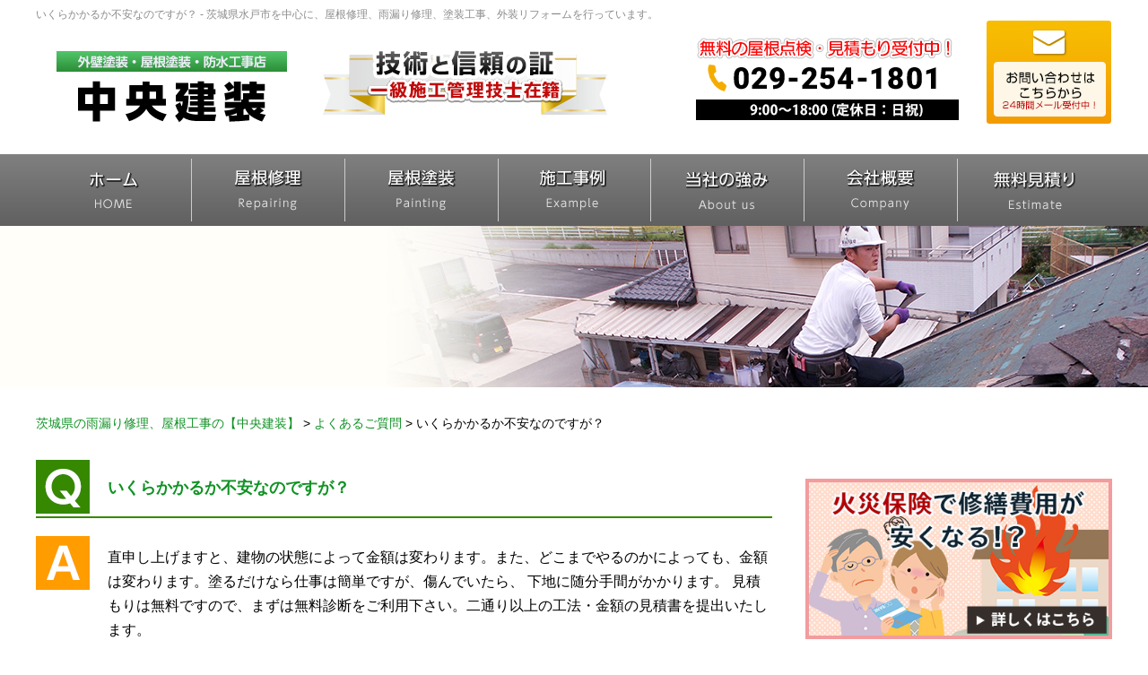

--- FILE ---
content_type: text/css
request_url: https://www.ibaraki-yane.com/wp-content/themes/toridek/style.css?ver=5.2.21
body_size: 11900
content:
/*
Theme Name: 取手工務店
*/

table { width: 100%; border-collapse: collapse; border-spacing: 0; }

table caption, table th, table td { font-weight: normal; text-align: left; }

.page h2,.page  h3,.page  h4,.page  h5,.page  h6 { line-height: 1.3; }

.break_word { word-wrap: break-word; }

.mb7 { margin-bottom: 7px; }

.mb15 { margin-bottom: 15px; }

.mb20 { margin-bottom: 20px; }

.mb30 { margin-bottom: 30px; }

.mb50 { margin-bottom: 50px; }

.mb120 { margin-bottom: 120px; }

.lh14 { line-height: 1.4em; }

.lh17 { line-height: 1.7em; }

.lh2 { line-height: 2em; }

/* switch */
.switch { visibility: hidden; }

@media screen and (max-width: 767px) { .spview, .sp_taview, .sp_pcview { display: block; }
  .taview, .ta_pcview, .pcview { display: none; } }

@media screen and (min-width: 768px) and (max-width: 980px) { .sp_taview, .taview, .ta_pcview { display: block; }
  .spview, .sp_pcview, .pcview { display: none; } }

@media screen and (min-width: 981px) { .sp_pcview, .ta_pcview, .pcview { display: block; }
  .spview, .sp_taview, .taview { display: none; } }

@media screen and (min-width: 768px) { .leftdir { float: left; }
  .rightdir { float: right; } }

.leftdir, .rightdir { max-width: 100%; }

/* -- col f_size --
--------------------------------------------------------------　*/
@media screen and (max-width: 767px) { .col2_wrap .col2_item, .col3_wrap .col3_item, .col4_wrap .col4_item { margin-bottom: 15px; }
  .col2_wrap .col2_item a, .col3_wrap .col3_item a, .col4_wrap .col4_item a { display: block; }
  .col2_wrap .col2_item:nth-child(2n), .col2_wrap .col2_item:last-child { margin-right: 0; }
  .col3_wrap .col3_item:nth-child(3n), .col3_wrap .col3_item:last-child { margin-right: 0; }
  .col4_wrap .col4_item:nth-child(4n), .col5_wrap.col5_item:nth-child(5n) { margin-right: 0; }
  .f_size55 .leftdir, .f_size55 .rightdir, .f_size64 .leftdir, .f_size64 .rightdir, .f_size46 .leftdir, .f_size46 .rightdir, .f_size73 .leftdir, .f_size73 .rightdir, .f_size37 .leftdir, .f_size37 .rightdir, .f_size82 .leftdir, .f_size82 .rightdir, .f_size28 .leftdir, .f_size28 .rightdir, .f_size91 .leftdir, .f_size91 .rightdir, .f_size19 .leftdir, .f_size19 .rightdir { float: none; width: auto; margin-bottom: 10px; } }

@media screen and (min-width: 768px) { /* col2_wrap */
  .col2_wrap:after { display: block; content: ""; clear: both; overflow: hidden; }
  .col2_wrap .col2_item { width: 49%; float: left; margin-bottom: 4vh; }
  .col2_wrap .col2_item:nth-child(2n) { float: right; margin-right: 0; }
  .col2_wrap .col2_item:nth-child(2n+1) { clear: left; }
  /* col3_wrap */
  .col3_wrap:after { display: block; content: ""; clear: both; overflow: hidden; }
  .col3_item { float: left; width: 30.6%; margin-right: 4.1%; margin-bottom: 4vh; }
  .col3_item:nth-child(3n) { margin-right: 0; }
  .col3_item:nth-child(3n+1) { clear: left; }
  /* col4_item */
  .col4_wrap:after { display: block; content: ""; clear: both; overflow: hidden; }
  .col4_wrap .col4_item { width: 23.5%; float: left; margin-right: 2%; margin-bottom: 2vh; }
  .col4_wrap .col4_item:nth-child(4n) { margin-right: 0; }
  .col4_wrap .col4_item:nth-child(4n+1) { clear: left; }
  /* col5_item */
  .col5_wrap:after { display: block; content: ""; clear: both; overflow: hidden; }
  .col5_wrap .col5_item { width: 19.2%; float: left; margin-right: 1%; }
  .col5_wrap .col5_item:nth-child(5n) { margin-right: 0; }
  .col5_wrap .col5_item:nth-child(5n+1) { clear: left; }
  .f_size55:after, .f_size64:after, .f_size46:after, .f_size73:after, .f_size37:after, .f_size82:after, .f_size28:after, .f_size91:after, .f_size19:after { display: block; content: ""; clear: both; overflow: hidden; }
  .f_size55 > .leftdir { width: 49%; }
  .f_size55 > .rightdir { width: 49%; }
  .f_size64 > .leftdir { width: 57%; }
  .f_size64 > .rightdir { width: 39%; }
  .f_size46 > .leftdir { width: 39%; }
  .f_size46 > .rightdir { width: 57%; }
  .f_size73 > .leftdir { width: 69%; }
  .f_size73 > .rightdir { width: 29%; }
  .f_size37 > .leftdir { width: 29%; }
  .f_size37 > .rightdir { width: 69%; }
  .f_size82 > .leftdir { width: 79%; }
  .f_size82 > .rightdir { width: 19%; }
  .f_size28 > .leftdir { width: 19%; }
  .f_size28 > .rightdir { width: 79%; }
  .f_size91 > .leftdir { width: 89%; }
  .f_size91 > .rightdir { width: 9%; }
  .f_size19 > .leftdir { width: 9%; }
  .f_size19 > .rightdir { width: 89%; } }

/* -- original common --
--------------------------------------------------------------　*/
strong, b, .bold { font-weight: bold; }

small, .small { font-size: 14px; }

.img img { width: 100%; }

.bg_w { background: #fff; }

.bg_g { background: #F2F2F2; }

.ta_c { text-align: center; }

/* -- col f_size --
--------------------------------------------------------------　*/
@media screen and (max-width: 767px) { .col2_wrap .col2_item, .col3_wrap .col3_item, .col4_wrap .col4_item { margin-bottom: 15px; }
  .col2_wrap .col2_item a, .col3_wrap .col3_item a, .col4_wrap .col4_item a { display: block; }
  .col2_wrap .col2_item:nth-child(2n), .col2_wrap .col2_item:last-child { margin-right: 0; }
  .col3_wrap .col3_item:nth-child(3n), .col3_wrap .col3_item:last-child { margin-right: 0; }
  .col4_wrap .col4_item:nth-child(4n), .col5_wrap.col5_item:nth-child(5n) { margin-right: 0; }
  .f_size55 .leftdir, .f_size55 .rightdir, .f_size64 .leftdir, .f_size64 .rightdir, .f_size46 .leftdir, .f_size46 .rightdir, .f_size73 .leftdir, .f_size73 .rightdir, .f_size37 .leftdir, .f_size37 .rightdir, .f_size82 .leftdir, .f_size82 .rightdir, .f_size28 .leftdir, .f_size28 .rightdir, .f_size91 .leftdir, .f_size91 .rightdir, .f_size19 .leftdir, .f_size19 .rightdir { float: none; width: auto; margin-bottom: 10px; } }

@media screen and (min-width: 768px) { /* col2_wrap */
  .col2_wrap:after { display: block; content: ""; clear: both; overflow: hidden; }
  .col2_wrap .col2_item { width: 49%; float: left; margin-bottom: 4vh; }
  .col2_wrap .col2_item:nth-child(2n) { float: right; margin-right: 0; }
  .col2_wrap .col2_item:nth-child(2n+1) { clear: left; }
  /* col3_wrap */
  .col3_wrap:after { display: block; content: ""; clear: both; overflow: hidden; }
  .col3_item { float: left; width: 30.6%; margin-right: 4.1%; margin-bottom: 4vh; }
  .col3_item:nth-child(3n) { margin-right: 0; }
  .col3_item:nth-child(3n+1) { clear: left; }
  /* col4_item */
  .col4_wrap:after { display: block; content: ""; clear: both; overflow: hidden; }
  .col4_wrap .col4_item { width: 23.5%; float: left; margin-right: 2%; margin-bottom: 2vh; }
  .col4_wrap .col4_item:nth-child(4n) { margin-right: 0; }
  .col4_wrap .col4_item:nth-child(4n+1) { clear: left; }
  /* col5_item */
  .col5_wrap:after { display: block; content: ""; clear: both; overflow: hidden; }
  .col5_wrap .col5_item { width: 19.2%; float: left; margin-right: 1%; }
  .col5_wrap .col5_item:nth-child(5n) { margin-right: 0; }
  .col5_wrap .col5_item:nth-child(5n+1) { clear: left; }
  .f_size55:after, .f_size64:after, .f_size46:after, .f_size73:after, .f_size37:after, .f_size82:after, .f_size28:after, .f_size91:after, .f_size19:after { display: block; content: ""; clear: both; overflow: hidden; }
  .f_size55 > .leftdir { width: 49%; }
  .f_size55 > .rightdir { width: 49%; }
  .f_size64 > .leftdir { width: 57%; }
  .f_size64 > .rightdir { width: 39%; }
  .f_size46 > .leftdir { width: 39%; }
  .f_size46 > .rightdir { width: 57%; }
  .f_size73 > .leftdir { width: 69%; }
  .f_size73 > .rightdir { width: 29%; }
  .f_size37 > .leftdir { width: 29%; }
  .f_size37 > .rightdir { width: 69%; }
  .f_size82 > .leftdir { width: 79%; }
  .f_size82 > .rightdir { width: 19%; }
  .f_size28 > .leftdir { width: 19%; }
  .f_size28 > .rightdir { width: 79%; }
  .f_size91 > .leftdir { width: 89%; }
  .f_size91 > .rightdir { width: 9%; }
  .f_size19 > .leftdir { width: 9%; }
  .f_size19 > .rightdir { width: 89%; } }

/* -- framework && common --
--------------------------------------------------------------　*/
#main-content { line-height: 1.7em; }

@media print, screen and (max-width: 767px) { #main-content { line-height: 1.5em; } }

#main-content p { line-height: 1.7em; }

@media print, screen and (max-width: 767px) { #main-content p { line-height: 1.5em; } }

#main-content .col3_item { margin-bottom: 0; }

#main-content .col2_item { margin-bottom: 2vh; }

#main-content section { margin-bottom: 40px; }

@media print, screen and (max-width: 767px) { #main-content section { margin-bottom: 20px; } }

#main-content .slider { max-width: 100% !important; overflow: hidden; }

#com_voice .voice_title { position: relative; }

@media screen and (max-width: 767px) { #com_voice .voice_title { padding: 10px; background: #2872c5; } }

@media screen and (min-width: 768px) { #com_voice .voice_title { padding: 20px; background: #1565c0 url(images/top/voice_bg.png) 0 0 no-repeat; background-size: cover; } }

#com_voice .voice_title h3 { font-weight: bold; font-size: 40px; color: #fff; }

@media screen and (max-width: 767px) { #com_voice .voice_title h3 { font-size: 30px; } }

@media screen and (min-width: 768px) { #com_voice .voice_title h3 { padding-top: 10px; text-align: center; } }

#com_voice .voice_title a { display: block; position: absolute; top: 35px; right: 10px; }

@media screen and (max-width: 767px) { #com_voice .voice_title a { width: 120px; top: 15px; } }

#com_voice ul.top_voicecol { display: flex; flex-wrap: wrap; justify-content: flex-start; align-items: flex-start; }

@media screen and (max-width: 767px) { #com_voice ul.top_voicecol li { width: 50%; }
  #com_voice ul.top_voicecol li:nth-child(n+3) { display: none; } }

@media screen and (min-width: 768px) { #com_voice ul.top_voicecol li { width: 33.3%; margin-bottom: 20px; } }

#com_voice ul.top_voicecol li a { display: block; margin: 0 7px; }

#com_voice ul.top_voicecol li h4 { font-size: 18px; font-weight: bold; padding: 10px 0; color: #1565c0; }

@media screen and (max-width: 767px) { #com_voice ul.top_voicecol li h4 { font-size: 15px; } }

#com_voice ul.top_voicecol li .img { max-height: 178px; overflow: hidden; }

#com_voice ul.top_voicecol li .txt { padding: 5px 0; line-height: 1.5em; }

@media screen and (max-width: 767px) { #com_voice ul.top_voicecol li .txt { font-size: 0.8em; line-height: 1.2em; } }

#com_voice ul.top_voicecol li table th, #com_voice ul.top_voicecol li table td { padding: 5px; }

#com_outcome ul { overflow: hidden; }

#com_outcome ul:after { display: block; content: ""; clear: both; overflow: hidden; }

#com_outcome ul li { margin-top: 20px; }

@media print, screen and (max-width: 767px) { #com_outcome ul li { margin-top: 10px; width: 49%; float: left; }
  #com_outcome ul li:nth-child(2n) { float: right; }
  #com_outcome ul li:nth-child(2n+1) { clear: left; }
  #com_outcome ul li:nth-child(5), #com_outcome ul li:nth-child(6) { display: none; } }

#com_outcome ul li h4, #com_outcome ul li .img, #com_outcome ul li table { margin-bottom: 7px; }

#com_outcome ul li h4 { font-size: 18px; background: #1565c0; color: #fff; text-align: center; padding: 7px; }

@media print, screen and (max-width: 767px) { #com_outcome ul li h4 { font-size: 14px; } }

@media screen and (min-width: 768px) { #com_outcome ul li .txt .des { font-size: 15px; } }

@media print, screen and (max-width: 767px) { #com_outcome ul li .txt .des { font-size: 14px; } }

#com_outcome ul li .txt table { font-size: 0.9em; margin-top: 7px; }

#com_outcome ul li .txt table th, #com_outcome ul li .txt table td { vertical-align: middle; padding: 5px; }

@media print, screen and (max-width: 767px) { #com_outcome ul li .txt table th, #com_outcome ul li .txt table td { display: list-item; list-style: none; padding: 2px 0 0px; } }

#com_outcome ul li .txt table th { background: #ff6f00; color: #fff; text-align: center; width: 5em; }

@media print, screen and (max-width: 767px) { #com_outcome ul li .txt table th { width: 100%; text-align: left; padding-left: 7px; } }

#com_outcome ul li .txt table td { padding-left: 7px; }

.top_h3 { padding: 20px 0; margin-bottom: 20px; position: relative; }

.top_h3.rep h3 { border-top: solid 5px #01408e; border-bottom: solid 3px #01408e; }

.top_h3 h3 { border-top: solid 5px #1565c0; border-bottom: solid 3px #1565c0; padding: 10px 0 15px; font-weight: 800; font-size: 40px; color: #01408e; font-family: "M PLUS 1p"; text-shadow: 3px 2px 0px #fff, 7px 6px 0px rgba(0, 0, 0, 0.15); }

@media print, screen and (max-width: 767px) { .top_h3 h3 { text-align: center; margin-bottom: 10px; }
  .top_h3 h3 img { width: 150px; } }

@media print, screen and (min-width: 768px) { .top_h3 { text-align: center; } }

.top_h3 .icon { position: absolute; top: 0; left: 0; }

@media print, screen and (max-width: 767px) { .top_h3 .icon { width: 77px; } }

@media print, screen and (max-width: 767px) { .top_h3 .seemore { text-align: right; } }

@media print, screen and (min-width: 768px) { .top_h3 .seemore { position: absolute; right: 10px; top: 45px; } }

.top_h3 .seemore a { display: block; }

/*fheader common   ---------------------------------------*/
body .page_h1 h1 { font-size: 26px; color: #0F9224; border-bottom: solid 1px #ADA79D; text-align: center; padding-bottom: 7px; margin-bottom: 30px; line-height: 1.7; }

@media screen and (max-width: 767px) { body .page_h1 h1 { font-size: 20px; } }

body h3.com_h3 { margin-bottom: 20px; font-size: 20px; color: #000; font-weight: bolder; border-bottom: solid 3px #0F9224; padding-bottom: 7px; }

@media screen and (min-width: 768px) { body h3.com_h3 { font-size: 30px; } }

body .page #main-content, body .archive #main-content, body .category #main-content { font-family: "メイリオ", Meiryo, "游ゴシック体", "Yu Gothic", YuGothic,"Hiragino Maru Gothic W4 JIS2004", "ヒラギノ角ゴ ProN W3", "Hiragino Kaku Gothic ProN", "Helvetica Neue", Helvetica, Arial, sans-serif; line-height: 1.6em; }

body.page #main-content table { background: #f2f2f2; border-collapse: collapse; }

body.page #main-content table th { font-weight: bolder; padding: 15px; }

body.page #main-content table td { background: #fff; }

body.page #main-content table th, body.page #main-content table td { padding: 15px; border: solid 1px #ddd; }

body .table-list table { width: 100%; border-spacing: 1px; background-color: #f1f1f1; }

body .table-list table th { text-align: center; padding: 10px; font-size: 18px; background-color: #f1f1f1; }

body .table-list table td { text-align: center; line-height: 1.6; background-color: #fff; padding: 10px; }

body .table-list table td.title { width: 20%; }

body .table-list table td.time { width: 20%; font-size: 20px; font-weight: bold; }

body .table-list table td.description { width: 60%; text-align: left; }

@media print, screen and (max-width: 767px) { body .scroll { overflow: auto; white-space: nowrap; }
  body .scroll::-webkit-scrollbar { height: 5px; }
  body .scroll::-webkit-scrollbar-track { background: #F1F1F1; }
  body .scroll::-webkit-scrollbar-thumb { background: #BCBCBC; } }

/* pager --
--------------------------------------------------------------　*/
#pager { overflow: hidden; clear: both; }

@media print, screen and (max-width: 767px) { #pager .sort { margin-bottom: 10px; } }

@media print, screen and (min-width: 768px) { #pager .sort { float: left; } }

#pager .sort ul { clear: both; overflow: hidden; margin-top: 2px; margin-right: 3px; }

#pager .sort ul li { display: inline-block; }

#pager .sort ul li a { display: inline-block; background: #ddd; padding: 4px 10px 5px; }

@media print, screen and (min-width: 768px) { #pager .wp_pagenavi { float: left; } }

#pager .wp_pagenavi .pages { display: inline-block; border: solid 1px #010101; color: #010101; }

#pager .wp_pagenavi .current { display: inline-block; border: solid 1px #010101; color: #010101; }


/* page --
--------------------------------------------------------------　*/
.page { /*form common   ---------------------------------------*/ }

.page .kodawari_kouzi .tosou_h3 { margin-bottom: 30px; }

.page .kodawari_kouzi .tosou_h3 h3 { border-top: solid 5px #0F9224; border-bottom: solid 3px #0F9224; text-align: center; padding: 10px 0 15px; font-weight: 800; font-size: 40px; color: #0F9224; font-family: "M PLUS 1p"; text-shadow: 3px 2px 0px #fff, 7px 6px 0px rgba(0, 0, 0, 0.15); }

@media print, screen and (max-width: 767px) { .page .kodawari_kouzi .tosou_h3 h3 { font-size: 25px; } }

.page .kodawari_kouzi .col2_wrap .col2_item { padding: 20px; border: solid 1px #ccc; }

@media screen and (min-width: 768px) and (max-width: 980px) { .page .kodawari_kouzi .col2_wrap .col2_item { width: 100%; } }

.page .kodawari_kouzi .col2_wrap .col2_item h4 { margin-bottom: 15px; font-size: 24px; font-weight: bold; padding-left: 7px; border-left: solid 3px #0F9224; font-weight: 800; font-family: "M PLUS 1p"; }

@media screen and (max-width: 767px) { .page .kodawari_kouzi .col2_wrap .col2_item h4 { font-size: 20px; } }

.page .kodawari_kouzi .col2_wrap .col2_item .tosou_inner { padding-left: 38%; }

@media print, screen and (max-width: 767px) { .page .kodawari_kouzi .col2_wrap .col2_item .tosou_inner { padding-left: 30%; } }

.page .kodawari_kouzi .col2_wrap .col2_item:nth-child(1), .page .kodawari_kouzi .col2_wrap .col2_item:nth-child(2) { min-height: 196px; }

.page .kodawari_kouzi .col2_wrap .col2_item:nth-child(3), .page .kodawari_kouzi .col2_wrap .col2_item:nth-child(4) { min-height: 223px; }

.page .kodawari_kouzi .col2_wrap .col2_item:nth-child(1) { background: #fff url(images/page/biz_kodawari01.png) 0% 50% no-repeat; background-size: auto 100%; }

.page .kodawari_kouzi .col2_wrap .col2_item:nth-child(2) { background: #fff url(images/page/biz_kodawari02.png) 0% 50% no-repeat; background-size: auto 100%; }

.page .kodawari_kouzi .col2_wrap .col2_item:nth-child(3) { background: #fff url(images/page/biz_kodawari03.png) 0% 50% no-repeat; background-size: auto 100%; }

.page .kodawari_kouzi .col2_wrap .col2_item:nth-child(4) { background: #fff url(images/page/biz_kodawari04.png) 0% 50% no-repeat; background-size: auto 100%; }

#contact-form { width: 100%; overflow: hidden; }

#contact-form table th, #contact-form table td { vertical-align: top; padding: 10px; }

@media print, screen and (max-width: 767px) { #contact-form table th, #contact-form table td { display: list-item; list-style: none; width: 100%; overflow: hidden; padding: 0; } }

@media print, screen and (min-width: 768px) { #contact-form table th, #contact-form table td { border: solid 1px #ddd; } }

#contact-form table th { font-weight: bolder; }

@media print, screen and (max-width: 767px) { #contact-form table th { border-bottom: solid 2px #ddd; } }

@media print, screen and (min-width: 768px) { #contact-form table th { min-width: 15em; max-width: 15em; } }

@media print, screen and (max-width: 767px) { #contact-form table td { padding: 10px 0 1em 0; } }

#contact-form .anchor { background: #0F9224; color: #fff; padding: 7px; margin: 20px 0; text-align: center; }

#contact-form .require { color: #C1272D; margin-left: 10px; font-weight: bolder; font-size: 0.8em; }

#contact-form input { border: solid 1px #ddd; padding: 7px; }

#contact-form textarea, #contact-form input[type="email"], #contact-form input[name="your-address"], #contact-form input[name="estimate5"], #contact-form input[name="estimate6"] { width: 100%; }

#contact-form input[name="your-name"], #contact-form input[name="your-namekana"], #contact-form input[name="your-tel"] { width: 60%; }

#contact-form input[name="estimate3-tsubo"], #contact-form input[name="estimate7"], #contact-form input[name="estimate8"] { width: 4em; margin: 0 5px; }

#contact-form input#zip { width: 10em; margin-left: 5px; margin-bottom: 10px; }

#contact-form input[type="checkbox"], #contact-form input[type="radio"] { width: auto; }

#contact-form input.wpcf7c-conf, #contact-form textarea.wpcf7c-conf { border: solid #fff 1px !important; padding: 0; background: #fff !important; }

#contact-form input:-webkit-autofill { -webkit-box-shadow: 0 0 0px 1000px #FFFCF6 inset; }

#contact-form .mwform-radio-field label, #contact-form .mwform-checkbox-field label { margin-left: 0; margin-right: 1em; }

@media print, screen and (max-width: 767px) { #contact-form .mwform-radio-field label, #contact-form .mwform-checkbox-field label { display: block; margin-bottom: 0; } }

#contact-form textarea { border: solid 1px #ddd; }

#contact-form .mw_wp_form .horizontal-item + .horizontal-item { margin-left: 0; }

#contact-form .btn .pp { text-align: center; padding: 20px 0; font-weight: bold; font-size: 1.2em; }

#contact-form .btn .submit-btn { text-align: center; }

#contact-form .btn .submit-btn input[type="submit"], #contact-form .btn .submit-btn input[type="button"] { padding: 10px 30px; }

#contact-form .btn .submit-btn input[type="submit"]:hover, #contact-form .btn .submit-btn input[type="button"]:hover { background: rgba(54, 136, 0, 0.5); }

#contact-form .btn .submit-btn input[type="button"] { margin-right: 10px; }

.page #page_contact .contact_intro { background: rgba(54, 136, 0, 0.3); padding: 1em; font-weight: bold; }

@media print, screen and (min-width: 768px) { .page #page_contact .contact_intro { text-align: center; } }

.page #page_contact .contact_intro .tel_no { margin-top: 20px; }

.page #page_privacy .privacy_intro { background: #f2f2f2; padding: 1em; }

.page #page_privacy .privacy_intro p { margin-bottom: 0; }

.page #page_privacy .privacy_details ul li { margin-top: 20px; }

.page #page_privacy .privacy_details ul li h4 { font-weight: bolder; font-size: 1.2em; border-bottom: solid 1px; margin-bottom: 10px; }

@media print, screen and (max-width: 767px) { .page-id-33 section img { display: block; margin: 0 auto; } }

.page-id-33 .reason-content01 p span { color: #ff6400; }

.page-id-33 .reason-content02 .reason_h3 { margin-bottom: 30px; }

.page-id-33 .reason-content02 .reason_h3 h3 { border-top: solid 5px #0F9224; border-bottom: solid 2px #0F9224; padding: 15px 0; text-align: center; font-weight: 800; font-size: 40px; color: #0F9224; font-family: "M PLUS 1p"; text-shadow: 3px 2px 0px #fff, 7px 6px 0px rgba(0, 0, 0, 0.15); }

@media print, screen and (max-width: 767px) { .page-id-33 .reason-content02 .reason_h3 h3 { font-size: 25px; } }

.page-id-33 .reason-content02 .no_h4 { border-bottom: solid 2px #0F9224; padding-bottom: 7px; margin-bottom: 30px; }

@media screen and (max-width: 980px) { .page-id-33 .reason-content02 .no_h4 { margin-bottom: 10px; } }

.page-id-33 .reason-content02 .no_h4 h4 { font-size: 29px; font-style: italic; font-weight: 800; letter-spacing: 0; font-family: "M PLUS 1p"; }

@media screen and (max-width: 980px) { .page-id-33 .reason-content02 .no_h4 h4 { font-size: 18px; text-align: center; } }

@media screen and (max-width: 767px) { .page-id-33 .reason-content02 .no_h4 h4 img { width: 35px; margin-bottom: 3px; } }

@media screen and (min-width: 981px) { .page-id-33 .reason-content02 .no_h4 h4 img { width: 50px; } }

.page-id-33 .reason-content02 .no_h4 h4 span { font-size: 40px; }

@media screen and (max-width: 980px) { .page-id-33 .reason-content02 .no_h4 h4 span { font-size: 32px; } }

.page-id-33 .reason-content02 ul.reason_list li ul li { padding: 20px; margin-bottom: 5px; background: rgba(103, 163, 28, 0.1); }

@media screen and (max-width: 767px) { .page-id-33 .reason-content02 ul.reason_list li ul li { padding: 5px; } }

.page-id-33 .reason-content02 ul.reason_list li ul li:nth-child(2n) { background: #fff; }

.page #page_business .biz01 { background: rgba(21, 101, 192, 0.3) url(images/page/biz_bg.png) 50% 50% no-repeat; background-size: cover; }

@media screen and (max-width: 767px) { .page #page_business .biz01 { padding: 30px 15px; } }

@media screen and (min-width: 768px) { .page #page_business .biz01 { padding: 50px 20px; } }

.page #page_business .biz01 .biz_title h3 { border-top: solid 5px #0F9224; border-bottom: solid 2px #0F9224; padding: 15px 0; text-align: center; font-weight: 800; font-size: 32px; font-family: "M PLUS 1p"; text-shadow: 3px 2px 0px #fff, 7px 6px 0px rgba(0, 0, 0, 0.15); }

@media print, screen and (max-width: 767px) { .page #page_business .biz01 .biz_title h3 { font-size: 20px; } }

.page #page_business .biz01 .biz_title h3 strong { color: #0F9224; font-size: 60px; }

@media print, screen and (max-width: 767px) { .page #page_business .biz01 .biz_title h3 strong { font-size: 25px; } }

.page #page_business .biz01 .biz_title h3 span { color: #FF7900; font-size: 40px; }

@media print, screen and (max-width: 767px) { .page #page_business .biz01 .biz_title h3 span { font-size: 23px; } }

.page #page_business .biz01 .col2_wrap .col2_item a { display: block; }

@media screen and (min-width: 768px) and (max-width: 980px) { .page #page_business .biz01 .col2_wrap .col2_item:nth-child(2) h4 { min-height: 86px; } }

.page #page_business .biz01 .col2_wrap .col2_item h4 { font-size: 28px; font-weight: bold; text-align: center; color: #fff; background-color: #368800; padding: 7px; }

@media screen and (max-width: 767px) { .page #page_business .biz01 .col2_wrap .col2_item h4 { font-size: 22px; } }

.page #page_business .biz01 .col2_wrap .col2_item .bizcol { position: relative; background-color: #fff; padding: 10px; display: -webkit-box; display: -moz-box; display: -ms-box; display: -webkit-flexbox; display: -moz-flexbox; display: -ms-flexbox; display: -webkit-flex; display: -moz-flex; display: -ms-flex; display: flex; -webkit-box-lines: multiple; -moz-box-lines: multiple; -webkit-flex-wrap: wrap; -moz-flex-wrap: wrap; -ms-flex-wrap: wrap; flex-wrap: wrap; justify-content: space-between; }

@media screen and (min-width: 768px) and (max-width: 980px) { .page #page_business .biz01 .col2_wrap .col2_item .bizcol { min-height: 135px; } }

.page #page_business .biz01 .col2_wrap .col2_item .bizcol li:nth-child(1) { width: 45%; }

.page #page_business .biz01 .col2_wrap .col2_item .bizcol li:nth-child(2) { width: 50%; display: flex; flex-direction: column; align-items: center; }

.page #page_business .biz01 .col2_wrap .col2_item .bizcol li:nth-child(2) p { text-align: left; }

@media screen and (max-width: 980px) { .page #page_business .biz01 .col2_wrap .col2_item .bizcol li:nth-child(2) p { font-size: 14px; } }

.page #page_business .biz02 .target_title { background: #368800 url(images/page/biz_icon.png) 10px 50% no-repeat; background-size: auto; padding-top: 11px; padding-left: 45px; padding-bottom: 10px; margin-bottom: 30px; font-weight: 800; font-family: "M PLUS 1p"; }

@media screen and (max-width: 767px) { .page #page_business .biz02 .target_title { padding-left: 45px; } }

.page #page_business .biz02 .target_title h3 { color: #fff; }

@media screen and (min-width: 768px) and (max-width: 980px) { .page #page_business .biz02 .target_title h3 { font-size: 25px; } }

@media screen and (min-width: 981px) { .page #page_business .biz02 .target_title h3 { font-size: 36px; } }

@media screen and (max-width: 767px) { .page #page_business .biz02 .f_size37 .leftdir { text-align: center; } }

@media screen and (max-width: 767px) { .page #page_business .biz03 { background: rgba(21, 101, 192, 0.5) url(images/page/biz_titlebg.png) 50% 0% no-repeat; background-size: 160%; padding: 30px 10px; } }

@media screen and (min-width: 768px) { .page #page_business .biz03 { background: rgba(21, 101, 192, 0.5) url(images/page/biz_titlebg.png) 50% -8% no-repeat; background-size: 150% auto; padding: 50px 20px; } }

.page #page_business .biz03 .specialty_title { margin-bottom: 30px; }

.page #page_business .biz03 .grade_bg .col3_wrap .col3_item { margin-bottom: 30px; }

.page #page_business .biz03 .grade_bg .col3_wrap .col3_item p { text-align: center; margin: 10px 0; }

@media screen and (max-width: 767px) { .page #page_business .biz03 .gr_bg { padding: 0 12px 20px; } }

@media screen and (min-width: 768px) { .page #page_business .biz03 .gr_bg { padding: 20px; } }

.page #page_business .biz03 .gr_bg ul li { font-size: 18px; margin-bottom: 10px; }

@media screen and (min-width: 768px) and (max-width: 980px) { .page #page_business .biz03 .gr_bg ul li { font-size: 12px; } }

.page #page_business .biz03 .gr_bg ul li:before { content: "◼️"; }

.page #page_business .biz03 .gr_bg ul li.ta_r { text-align: right; }

.page #page_business .biz03 .gr_bg ul li.ta_r:before { content: ""; }

.page #page_business .biz03 .gr_bg .gr_txt { background-color: #ff6f00; border-radius: 6px; -webkit-border-radius: 6px; -moz-border-radius: 6px; padding: 15px; }

.page #page_business .biz03 .gr_bg .gr_txt p { color: #fff; font-weight: bold; text-align: center; }

@media screen and (max-width: 980px) { .page #page_business .biz03 .gr_bg .gr_txt p { font-size: 16px; } }

@media screen and (min-width: 981px) { .page #page_business .biz03 .gr_bg .gr_txt p { font-size: 28px; } }

.page #page_tosou #yanetosou-content02 ul li { margin-bottom: 30px; }

.page #page_tosou #yanetosou-content02 ul li .col2_wrap .col2_item:nth-child(2) { text-align: center; }

.page #page_tosou #yanetosou-content02 ul li .col2_wrap .col2_item .link { margin-top: 15px; }

.page #page_tosou #yanetosou-content02 ul li .yane_h3 { padding-top: 17px; padding-left: 75px; padding-bottom: 7px; border-bottom: solid 2px #0F9224; position: relative; margin-bottom: 30px; }

.page #page_tosou #yanetosou-content02 ul li .yane_h3 h3 { font-size: 36px; font-style: italic; font-weight: bold; }

@media screen and (max-width: 980px) { .page #page_tosou #yanetosou-content02 ul li .yane_h3 h3 { font-size: 22px; } }

.page #page_tosou #yanetosou-content02 ul li .yane_h3 h3 span { font-size: 48px; }

@media screen and (max-width: 980px) { .page #page_tosou #yanetosou-content02 ul li .yane_h3 h3 span { font-size: 28px; } }

.page #page_tosou #yanetosou-content02 ul li .yane_h3 .sub_title { background-color: #0F9224; color: #fff; padding: 5px 15px; border-radius: 20px; -webkit-border-radius: 20px; -moz-border-radius: 20px; }

@media screen and (max-width: 767px) { .page #page_tosou #yanetosou-content02 ul li .yane_h3 .sub_title { display: inline-block; } }

@media screen and (min-width: 768px) { .page #page_tosou #yanetosou-content02 ul li .yane_h3 .sub_title { position: absolute; top: 20px; right: 0; } }

@media screen and (min-width: 981px) { .page #page_tosou #yanetosou-content02 ul li .yane_h3 .sub_title { font-size: 20px; } }

.page #page_tosou #yanetosou-content02 ul li:nth-child(1) .yane_h3 { background: url(images/page/no1.png) 0% 80% no-repeat; }

@media screen and (min-width: 768px) { .page #page_tosou #yanetosou-content02 ul li:nth-child(1) .yane_h3 { background-size: auto; } }

.page #page_tosou #yanetosou-content02 ul li:nth-child(2) .yane_h3 { background: url(images/page/no2.png) 0% 80% no-repeat; }

@media screen and (min-width: 768px) { .page #page_tosou #yanetosou-content02 ul li:nth-child(2) .yane_h3 { background-size: auto; } }

.page #page_tosou #yanetosou-content02 ul li:nth-child(3) .yane_h3 { background: url(images/page/no3.png) 0% 80% no-repeat; }

@media screen and (min-width: 768px) { .page #page_tosou #yanetosou-content02 ul li:nth-child(3) .yane_h3 { background-size: auto; } }

.page #page_tosou #yanetosou-content02 ul li:nth-child(4) .yane_h3 { background: url(images/page/no4.png) 0% 80% no-repeat; }

@media screen and (min-width: 768px) { .page #page_tosou #yanetosou-content02 ul li:nth-child(4) .yane_h3 { background-size: auto; } }

.page #page_tosou #yanetosou-content02 ul li:nth-child(5) .yane_h3 { background: url(images/page/no5.png) 0% 80% no-repeat; }

@media screen and (min-width: 768px) { .page #page_tosou #yanetosou-content02 ul li:nth-child(5) .yane_h3 { background-size: auto; } }

.page #page_tosou #yanetosou-content03 { text-align: center; }

.page #page_tosou #yanetosou-content03 p { font-size: 25px; font-weight: 800; font-family: "M PLUS 1p"; margin-bottom: 20px; text-shadow: 0 -1px #fff, 0 1px #fff, 0 2px 2px rgba(0, 0, 0, 0.7); }

.page #page_tosou #yanetosou-content03 .more a { display: block; }

.page #page_bousui p { margin-bottom: 1em; }

.page #page_bousui section.page-content { margin-bottom: 60px; }

.page #page_bousui article.example-entry { margin: 40px 0 40px; text-align: center; }

.page #page_bousui article.example-entry .ba { margin: 0 0 30px; }

.page #page_bousui article.example-entry .ba ul { background: url(images/page/arrow.png) no-repeat center center; background-size: 3%; overflow: hidden; }

.page #page_bousui article.example-entry .ba ul li { width: 47%; float: left; margin: 0 0 0 0; position: relative; }

.page #page_bousui article.example-entry .ba ul li:last-child { margin: 0; float: right; margin-right: 0; }

.page #page_bousui article.example-entry .ba ul li span.icon { display: block; font-size: 18px; padding: 7px 0; background-color: #0F9224; color: #fff; }

.page #page_bousui #serivce01-content03 .body .sub_title { font-size: 18px; font-weight: bold; margin: 0 0 10px; padding: 0 0 5px; border-bottom: solid #0F9224 2px; color: #368800; font-weight: 800; font-family: "M PLUS 1p"; }

.page #page_bousui #serivce01-content03 .body img.text01 { display: block; margin: 0 auto 30px; max-width: 100%; }

.page #page_bousui #serivce01-content03 .body ul li { margin: 0 0 30px; }

.page #page_bousui #serivce01-content04 .body { background: #f1f1f1; padding: 30px; border-radius: 10px; }

.page #page_bousui #serivce01-content04 .body h4 { margin: 0 0 20px; font-size: 24px; color: #368800; font-weight: 800; font-family: "M PLUS 1p"; text-align: center; }

@media screen and (min-width: 768px) { .page #page_bousui #serivce01-content04 .body ul { display: -webkit-flex; display: -ms-flexbox; display: flex; -webkit-align-items: top; -ms-flex-align: top; align-items: top; -webkit-justify-content: center; -ms-flex-pack: center; justify-content: center; }
  .page #page_bousui #serivce01-content04 .body ul li { width: 22%; margin: 0 4% 0 0; text-align: center; } }

.page #page_bousui #serivce01-content04 .body ul li h5 { font-size: 18px; font-weight: bold; margin: 0 0 10px; padding: 10px 0 0; }

.page #page_bousui #serivce01-content04 .body ul li p { font-size: 14px; line-height: 1.5; text-align: left; }

.page-id-73 .company_message { border: solid 2px #ddd; background: #f2f2f2; padding: 1em; font-family: "ヒラギノ明朝 Pro", "Hiragino Mincho Pro", "Yu Mincho", "YuMincho", "游明朝体", "Sawarabi Mincho", "Yu Mincho", YuMincho, "MS P明朝", "MS PMincho", "Hiragino Mincho W3 JIS2004", "Hiragino Mincho Pro W3", "MS PMincho", serif; }

.page-id-73 .company_message h3 { font-weight: bold; font-size: 2em; text-align: center; margin-bottom: 20px; }

@media print, screen and (min-width: 768px) { .page-id-73 .company_message ul { display: flex; flex-wrap: nowrap; justify-content: space-between; text-align: center; } }

.page-id-73 .company_message ul li { padding: 0 5px; overflow: hidden; }

@media print, screen and (max-width: 767px) { .page-id-73 .company_message ul li { margin-top: 10px; } }

.page-id-73 .company_message ul li img { margin-bottom: 7px; }

@media print, screen and (max-width: 767px) { .page-id-73 .company_message ul li img { display: none; } }

.page-id-73 .company_message ul li h4 { font-weight: bold; font-size: 2em; }

.page-id-73 .company_message ul li p { font-size: 0.9em; }

.page-id-73 .company_greet { background: url(images/company_greet_bg.png) 50% 50% no-repeat; background-size: auto; }

.page-id-73 .company_greet .company_greet_wrap { background: rgba(255, 255, 255, 0.8); padding: 1em; font-family: "ヒラギノ明朝 Pro", "Hiragino Mincho Pro", "Yu Mincho", "YuMincho", "游明朝体", "Sawarabi Mincho", "Yu Mincho", YuMincho, "MS P明朝", "MS PMincho", "Hiragino Mincho W3 JIS2004", "Hiragino Mincho Pro W3", "MS PMincho", serif; font-weight: bold; }

@media print, screen and (min-width: 768px) { .page-id-73 .company_greet .company_greet_wrap { padding: 2em; } }

.page-id-73 .company_greet .company_greet_wrap h3 { font-size: 2em; margin-bottom: 10px; }

.page-id-73 .company_detail table { margin-bottom: 20px; }

.page-id-73 .company_detail table th, .page-id-73 .company_detail table td { padding: 7px; border: solid 1px #bbb; }

@media print, screen and (min-width: 768px) { .page-id-73 .company_detail table th, .page-id-73 .company_detail table td { padding: 10px; } }

.page-id-73 .company_detail table th { background: #f2f2f2; }

.page-id-73 .company_message { border: solid 2px #ddd; background: #f2f2f2; padding: 1em; font-family: "ヒラギノ明朝 Pro", "Hiragino Mincho Pro", "Yu Mincho", "YuMincho", "游明朝体", "Sawarabi Mincho", "Yu Mincho", YuMincho, "MS P明朝", "MS PMincho", "Hiragino Mincho W3 JIS2004", "Hiragino Mincho Pro W3", "MS PMincho", serif; }

.page-id-73 .company_message h3 { font-weight: bold; font-size: 2em; text-align: center; margin-bottom: 20px; }

@media print, screen and (min-width: 768px) { .page-id-73 .company_message ul { display: flex; flex-wrap: nowrap; justify-content: space-between; text-align: center; } }

.page-id-73 .company_message ul li { padding: 0 5px; overflow: hidden; }

@media print, screen and (max-width: 767px) { .page-id-73 .company_message ul li { margin-top: 10px; } }

.page-id-73 .company_message ul li img { margin-bottom: 7px; }

@media print, screen and (max-width: 767px) { .page-id-73 .company_message ul li img { display: none; } }

.page-id-73 .company_message ul li h4 { font-weight: bold; font-size: 2em; }

.page-id-73 .company_message ul li p { font-size: 0.9em; }

.page-id-73 .company_greet { background: url(images/page/company_greet_bg.png) 50% 50% no-repeat; background-size: auto; }

.page-id-73 .company_greet .company_greet_wrap { background: rgba(255, 255, 255, 0.8); padding: 1em; font-family: "ヒラギノ明朝 Pro", "Hiragino Mincho Pro", "Yu Mincho", "YuMincho", "游明朝体", "Sawarabi Mincho", "Yu Mincho", YuMincho, "MS P明朝", "MS PMincho", "Hiragino Mincho W3 JIS2004", "Hiragino Mincho Pro W3", "MS PMincho", serif; font-weight: bold; }

@media print, screen and (min-width: 768px) { .page-id-73 .company_greet .company_greet_wrap { padding: 2em; } }

.page-id-73 .company_greet .company_greet_wrap h3 { font-size: 2em; margin-bottom: 10px; }

.page-id-73 .company_detail table { margin-bottom: 20px; }

.page-id-73 .company_detail table th, .page-id-73 .company_detail table td { padding: 7px; border: solid 1px #bbb; }

@media print, screen and (min-width: 768px) { .page-id-73 .company_detail table th, .page-id-73 .company_detail table td { padding: 10px; } }

.page-id-73 .company_detail table th { background: #f2f2f2; }

@media screen and (max-width: 767px) { .page #page_repair .imgw { text-align: center; }
  .page #page_repair .imgw img { width: 60%; } }

.page #page_repair #reform-content01, .page #page_repair #reform-content02, .page #page_repair #reform-content03, .page #page_repair #reform-content04 { margin: 0 0 40px; }

@media screen and (min-width: 768px) { .page #page_repair #reform-content01 .image, .page #page_repair #reform-content03 .image, .page #page_repair #reform-content04 .image { padding: 20px; } }

.page #page_repair #reform-content01 .image img, .page #page_repair #reform-content03 .image img, .page #page_repair #reform-content04 .image img { width: 100%; height: auto; }

.page #page_repair #reform-content05 p { line-height: 1.6; margin: 0 0 20px; }

.page #page_repair #reform-content05 .image { text-align: center; margin: 0 0 20px; }

.page #page_repair #reform-content05 .c03 img { width: 40%; height: auto; margin-right: 5%; }

.page #page_repair #reform-content05 .c04 img { width: 100%; height: auto; }

.page #page_repair .content-header { margin-bottom: 30px; }

.page #page_repair .com_btm { margin-bottom: 40px; }

@media screen and (min-width: 768px) { .page #page_repair .com_pad { padding: 1em; } }

.page #page_repair h4 { font-size: 21px; line-height: 1.5; border-left: solid #0F9224 5px; padding: 0 0 0 20px; margin: 0 0 20px; }

@media screen and (max-width: 767px) { .page #page_repair h4 { font-size: 16px; } }

.page #page_amadoi section.page-content { margin-bottom: 60px; }

.page #page_amadoi h5 { font-size: 18px; }

.page #page_amadoi #amadoi01 ul li { color: #4d4d4d; }

@media screen and (max-width: 767px) { .page #page_amadoi #amadoi01 ul li { font-size: 18px; margin-bottom: 15px; } }

@media screen and (min-width: 768px) { .page #page_amadoi #amadoi01 ul li { font-size: 22px; margin-bottom: 25px; } }

.page #page_amadoi #amadoi01 ul li i { color: #c64950; padding-right: 7px; }

.page #page_amadoi #amadoi03 .f_size37 { margin-bottom: 30px; }

.page #page_amadoi #amadoi03 ul { margin: 10px 0 20px; background-color: #f1f1f1; padding: 15px; }

.page #page_amadoi #amadoi03 ul li { color: #0F9224; margin-bottom: 10px; font-weight: bold; }

.page #page_amadoi #amadoi03 p { font-size: 14px; }

.page #page_amadoi #amadoi04 h4 { font-size: 21px; line-height: 1.5; border-left: solid #0F9224 5px; padding: 0 0 0 20px; margin: 0 0 20px; }

@media screen and (max-width: 767px) { .page #page_amadoi #amadoi04 h4 { font-size: 18px; } }

.page #page_amadoi #amadoi04 table { margin-bottom: 15px; }

@media screen and (max-width: 767px) { .page #page_amadoi #amadoi04 table th, .page #page_amadoi #amadoi04 table td { font-size: 0.9em; padding: 7px; } }

@media screen and (max-width: 767px) { .page #page_amadoi #amadoi04 table th { width: 60%; } }

@media screen and (min-width: 768px) { .page #page_amadoi #amadoi04 table th { width: 60%; } }

@media screen and (min-width: 768px) { .page #page_amadoi #amadoi04 p { margin-bottom: 0; } }

.page #page_amadoi #amadoi04 .check_free { margin: 30px 0; padding: 5px; border: solid 4px #0F9224; }

.page #page_amadoi #amadoi04 .check_free .free_f { border: solid 1px #0F9224; text-align: center; padding: 10px; }

@media screen and (max-width: 767px) { .page #page_amadoi #amadoi04 .check_free .free_f { background: url(images/amadoi_bg.png) 50% 10px no-repeat; background-size: 120px; } }

@media screen and (min-width: 768px) { .page #page_amadoi #amadoi04 .check_free .free_f { background: url(images/amadoi_bg.png) 98% 50% no-repeat; background-size: 120px; } }

.page #page_amadoi #amadoi04 .check_free .free_f p { font-size: 20px; font-weight: bold; padding: 20px; margin-bottom: 0; }

@media screen and (max-width: 767px) { .page #page_amadoi #amadoi04 .check_free .free_f p { font-size: 14px; } }

@media screen and (min-width: 768px) { .page #page_amadoi #amadoi04 .check_free .free_f p { background: url(images/amadoi_bg2.png) 2% 50% no-repeat; background-size: 80px; } }

.page #page_shikkui section.page-content { margin-bottom: 60px; }

.page #page_shikkui article.example-entry { margin: 40px 0 40px; text-align: center; }

.page #page_shikkui article.example-entry .ba { margin: 0 0 30px; }

.page #page_shikkui article.example-entry .ba ul { background: url(images/arrow.png) no-repeat center center; background-size: 3%; overflow: hidden; }

.page #page_shikkui article.example-entry .ba ul li { width: 47%; float: left; margin: 0 0 0 0; position: relative; }

.page #page_shikkui article.example-entry .ba ul li:last-child { margin: 0; float: right; margin-right: 0; }

.page #page_shikkui article.example-entry .ba ul li span.icon { display: block; font-size: 18px; padding: 7px 0; background-color: #0F9224; color: #fff; }

.page #page_shikkui .flow ol { margin: 0 20px; }

.page #page_shikkui .flow ol li { margin: 0 0 20px; background: url(images/shikkui_flow-arrow.png) no-repeat bottom center; }

.page #page_shikkui .flow ol li:last-child { margin: 0; padding: 0; background: none; }

.page #page_shikkui .flow ol li h4 { font-size: 24px; margin: 0 0 20px; border-bottom: solid #eee 1px; }

.page #page_shikkui .flow ol li h4 span.num { font-size: 36px; font-style: italic; margin: 0 10px 0 0; color: #0F9224; font-family: "游明朝体", "Yu Mincho", YuMincho, "ヒラギノ明朝 Pro", "Hiragino Mincho Pro", "MS P明朝", "MS PMincho", serif; font-weight: normal; }

@media screen and (max-width: 767px) { .page #page_shikkui .flow ol li h4 { font-size: 16px; } }

.page #page_shikkui #shikkui02-content02 .img-right { text-align: center; margin: 0 0 40px; }

.page #page_shikkui #shikkui02-content02 img { display: block; width: auto; margin: 0 auto; }

.page #page_shikkui #shikkui02-content02 p { margin: 0 0 40px; }

.page #page_shikkui #shikkui03-content02 .body, .page #page_shikkui #shikkui04-content02 .body { margin: 0 0 60px; }

.page-id-2960 .col2_item, .page-id-2960 .col4_item { margin-bottom: 0; }

.page-id-2960 .col2_wrap, .page-id-2960 .col3_wrap, .page-id-2960 .col4_wrap { overflow: hidden; }

.page-id-2960 h3.com_h3 { margin-bottom: 30px; }

.page-id-2960 h4 { font-size: 24px; line-height: 1.5; border-left: solid #0F9224 5px; padding: 0 0 0 20px; margin: 0 0 20px; }

@media screen and (max-width: 767px) { .page-id-2960 h4 { font-size: 18px; } }

@media screen and (max-width: 767px) { .page-id-2960 .col3_wrap .col3_item { width: 33.33%; float: left; }
  .page-id-2960 .col3_wrap .col3_item:nth-child(3n) { float: right; } }

.page-id-2960 .reform-list .place { background: #CEBB89; padding: 20px; }

.page-id-2960 .reform-list .place h5 { margin-bottom: 15px; font-weight: bold; font-size: 21px; }

@media screen and (max-width: 767px) { .page-id-2960 .reform-list .place h5 { font-size: 16px; } }

@media screen and (max-width: 767px) { .page-id-2960 .reform-list .place .col4_wrap .col4_item, .page-id-2960 .reform-list .place .col2_wrap .col2_item { width: 49%; float: left; margin-top: 5px; margin-bottom: 5px; }
  .page-id-2960 .reform-list .place .col4_wrap .col4_item:nth-child(2n), .page-id-2960 .reform-list .place .col2_wrap .col2_item:nth-child(2n) { float: right; } }

.page-id-2960 .reform-list .place .col4_wrap img, .page-id-2960 .reform-list .place .col2_wrap img { border: solid 1px #f2f2f2; }

@media screen and (max-width: 767px) { .page-id-2960 .f_size73 .rightdir { text-align: center; }
  .page-id-2960 .f_size73 .rightdir img { max-width: 80%; } }

.page #page_inspection .subheader { padding: 0 0 0 20px; border-left: solid #0F9224 5px; }

.page #page_inspection .subheader h4 { font-size: 21px; margin: 0 0 20px; }

.page #page_inspection .f_size73 { margin-bottom: 50px; }

.page #page_inspection #shindan-content06 .body .box { margin: 30px 0 0; padding: 30px 20px 20px; border-radius: 10px; border: solid #0F9224 2px; background: rgba(103, 163, 28, 0.1); }

.page #page_inspection #shindan-content06 .body .box p.main { text-align: center; }

@media screen and (min-width: 768px) { .page #page_inspection #shindan-content06 .body .box p.main { font-size: 20px; } }

.page #page_inspection #shindan-content06 .body p { line-height: 1.6; margin: 0 0 20px; }

.page #page_price #price-content01 .image { margin: 0 0 20px; }

.page #page_price #price-content01 .image img { width: auto; height: auto; }

.page #page_price #price-content01 .body p { line-height: 1.6; margin: 0 0 20px; }

.page #page_price section.page-content { margin-bottom: 60px; }

.page #page_price #price-content06 .image { margin: 0 0 10px; }

.page #page_price #price-content02 .body { border: solid 5px #0F9224; padding-top: 50px; }

.page #page_price #price-content02 .body img { display: block; width: auto; margin: 0 auto 20px; }

.page #page_price #price-content02 .body .rightdir img { margin-bottom: 0; }

.page #page_price #price-content02 .body img { display: block; width: auto; margin: 0 auto 20px; }

.page #page_price #price-content02 .body .txt { margin-bottom: 20px; font-size: 1.65em; font-weight: bold; letter-spacing: -0.05em; line-height: 1.2em; color: #000000; }

@media screen and (min-width: 768px) { .page #page_price #price-content02 .body .txt { padding: 0 43px; } }

.page #page_price #price-content02 .body .txt .gr { color: #0F9224; }

.page #page_price #price-content02 .body .txt .or { color: #F37020; }

.page #page_lowprice section.page-content { margin-bottom: 60px; }

.page #page_lowprice .low_h3 { text-align: center; position: relative; padding-top: 15px; margin-bottom: 30px; }

.page #page_lowprice .low_h3.none h3 { padding-left: 0; }

.page #page_lowprice .low_h3 h3 { border-top: solid 3px #0F9224; border-bottom: solid 1px #0F9224; padding: 15px 0; }

@media screen and (max-width: 980px) { .page #page_lowprice .low_h3 h3 { padding-left: 120px; } }

@media screen and (min-width: 981px) { .page #page_lowprice .low_h3 h3 { padding-left: 135px; } }

.page #page_lowprice .low_h3 .point { position: absolute; top: 0; left: 0; }

@media screen and (max-width: 980px) { .page #page_lowprice .low_h3 .point img { width: 100px; } }

.page #page_lowprice .maker_point { background: url(images/page/low_bg.png) 100% 0% no-repeat; background-size: cover; }

@media screen and (max-width: 767px) { .page #page_lowprice .maker_point { padding: 20px 100px 15px 15px; } }

@media screen and (min-width: 768px) { .page #page_lowprice .maker_point { padding: 50px 30px 20px; } }

.page #page_lowprice .maker_point p { color: #ff6f00; font-weight: bold; text-shadow: #fff 2px 0px,  #fff -2px 0px, #fff 0px -2px, #fff 0px 2px, #fff 2px 2px , #fff -2px 2px, #fff 2px -2px, #fff -2px -2px, #fff 1px 2px,  #fff -1px 2px, #fff 1px -2px, #fff -1px -2px, #fff 2px 1px,  #fff -2px 1px, #fff 2px -1px, #fff -2px -1px; }

@media screen and (max-width: 767px) { .page #page_lowprice .maker_point p { font-size: 12px; } }

@media screen and (min-width: 768px) { .page #page_lowprice .maker_point p { text-align: center; } }

.page #page_lowprice #low-content01 { background: rgba(21, 101, 192, 0.5) url(images/page/biz_bg.png) 50% 0% no-repeat; background-size: cover; font-weight: bolder; }

@media screen and (max-width: 767px) { .page #page_lowprice #low-content01 { padding: 30px 15px; } }

@media screen and (min-width: 768px) { .page #page_lowprice #low-content01 { padding: 50px 20px; } }

.page #page_lowprice #low-content01 h3 { text-align: center; margin-bottom: 30px; }

.page #page_lowprice #low-content02 .low_h3 { margin-bottom: 30px; }

@media screen and (max-width: 767px) { .page #page_lowprice #low-content02 .point_mb { margin-bottom: 30px; } }

@media screen and (min-width: 768px) { .page #page_lowprice #low-content02 .point_mb { margin-bottom: 50px; } }

.page #page_lowprice #low-content02 .low_link { text-align: center; }

.page #page_lowprice #low-content02 .low_link a { display: block; }

.page #page_lowprice #low-content02 .maker .maker_h4.pk h4 { color: #ff267a; text-shadow: 0 -1px #fff, 0 -2px #fff, 0 2px 2px rgba(0, 0, 0, 0.7); }

.page #page_lowprice #low-content02 .maker .maker_h4 h4 { font-size: 32px; border: solid 1px #010101; border-radius: 30px; -webkit-border-radius: 30px; -moz-border-radius: 30px; padding: 7px; font-weight: bold; text-align: center; margin-bottom: 30px; }

@media screen and (max-width: 980px) { .page #page_lowprice #low-content02 .maker .maker_h4 h4 { font-size: 20px; } }

@media screen and (min-width: 981px) { .page #page_lowprice #low-content02 .maker .maker_h4 h4 { width: 650px; margin: 0 auto 30px; } }

.page #page_lowprice #low-content02 .maker .col2_wrap { text-align: center; }

.page #page_lowprice #low-content03 .col2_wrap .col2_item { padding: 20px; border: solid 1px #ccc; }

@media screen and (min-width: 768px) and (max-width: 980px) { .page #page_lowprice #low-content03 .col2_wrap .col2_item { width: 100%; } }

.page #page_lowprice #low-content03 .col2_wrap .col2_item h4 { margin-bottom: 15px; font-size: 24px; font-weight: bold; padding-left: 7px; border-left: solid 3px #0F9224; }

@media screen and (max-width: 767px) { .page #page_lowprice #low-content03 .col2_wrap .col2_item h4 { font-size: 20px; } }

.page #page_lowprice #low-content03 .col2_wrap .col2_item .tosou_inner { padding-left: 38%; }

.page #page_lowprice #low-content03 .col2_wrap .col2_item:nth-child(1), .page #page_lowprice #low-content03 .col2_wrap .col2_item:nth-child(2) { min-height: 196px; }

.page #page_lowprice #low-content03 .col2_wrap .col2_item:nth-child(3), .page #page_lowprice #low-content03 .col2_wrap .col2_item:nth-child(4) { min-height: 223px; }

.page #page_lowprice #low-content03 .col2_wrap .col2_item:nth-child(1) { background: #fff url(images/page/biz_kodawari01.png) 0% 50% no-repeat; background-size: auto 100%; }

.page #page_lowprice #low-content03 .col2_wrap .col2_item:nth-child(2) { background: #fff url(images/page/biz_kodawari02.png) 0% 50% no-repeat; background-size: auto 100%; }

.page #page_lowprice #low-content03 .col2_wrap .col2_item:nth-child(3) { background: #fff url(images/page/biz_kodawari03.png) 0% 50% no-repeat; background-size: auto 100%; }

.page #page_lowprice #low-content03 .col2_wrap .col2_item:nth-child(4) { background: #fff url(images/page/biz_kodawari04.png) 0% 50% no-repeat; background-size: auto 100%; }

.page #page_simulator .clear, .page #page_simulator .clearfix { clear: both; overflow: hidden; }

.page #page_simulator h3.com_h3 span { font-size: 18px; }

@media screen and (max-width: 767px) { .page #page_simulator h3.com_h3 span { font-size: 15px; } }

.page #page_simulator #hy-content01, .page #page_simulator #hy-content04 { margin: 0 0 60px; }

@media screen and (min-width: 768px) { .page #page_simulator #hy-content01 .txt_inner, .page #page_simulator #hy-content04 .txt_inner { float: left; width: 55%; }
  .page #page_simulator #hy-content01 figure, .page #page_simulator #hy-content04 figure { float: right; width: 40%; text-align: center; } }

.page #page_simulator #hy-content01 { background: #0F9224; padding: 0; color: #fff; }

.page #page_simulator #hy-content01 h4 { font-weight: 800; font-family: "M PLUS 1p"; color: #000; font-size: 30px; text-shadow: #fff 2px 0px,  #fff -2px 0px, #fff 0px -2px, #fff 0px 2px,#fff 2px 2px , #fff -2px 2px,#fff 2px -2px, #fff -2px -2px,#fff 1px 2px,  #fff -1px 2px,#fff 1px -2px, #fff -1px -2px,#fff 2px 1px,  #fff -2px 1px,#fff 2px -1px, #fff -2px -1px; padding: 0 40px; margin: 0 0 30px; background: linear-gradient(transparent 80%, #efef9e 20%); }

@media screen and (max-width: 767px) { .page #page_simulator #hy-content01 h4 { padding: 0 20px; margin: 0 0 20px; font-size: 18px; } }

.page #page_simulator #hy-content01 .text { font-weight: bolder; padding: 0 40px 40px; }

@media screen and (max-width: 767px) { .page #page_simulator #hy-content01 .text { padding: 0 20px 20px; } }

.page #page_simulator #hy-content02 p { font-size: 14px; text-align: center; margin: 0 0 40px !important; }

@media screen and (min-width: 768px) { .page #page_simulator #hy-content02 .fukidashi { padding: 0 0 40px 160px; background: url(images/page/simulator_icon-sagyouin.png) no-repeat left bottom; }
  .page #page_simulator #hy-content02 .fukidashi .text { background: url(images/page/simulator_fukidashi.png) no-repeat right center/100% 100%; padding: 40px 40px 40px 80px; } }

@media screen and (max-width: 767px) { .page #page_simulator #hy-content02 .fukidashi .text { background-color: #fdffe1; border: solid 1px #e3ef04; border-radius: 10px; -webkit-border-radius: 10px; -moz-border-radius: 10px; padding: 30px 20px; } }

.page #page_simulator #hy-content02 .fukidashi .text p { font-size: 14px; text-align: left; margin: 0 !important; }

.page #page_simulator #hy-content03 { margin: 0 0 60px; }

@media screen and (min-width: 768px) { .page #page_simulator #hy-content03 .txt_inner { float: right; width: 55%; }
  .page #page_simulator #hy-content03 figure { float: left; width: 40%; text-align: center; } }

.page #page_flow section { margin-bottom: 60px; }

.page #page_flow section .flow_h3 { margin-bottom: 30px; }

.page #page_flow section .flow_h3 h3 { border-top: solid 3px #0F9224; border-bottom: solid 1px #0F9224; padding: 15px 0; text-align: center; }

.page #page_flow #flow-content01 .no_h4 { border-bottom: solid 1px #0F9224; padding-bottom: 7px; margin-bottom: 30px; }

.page #page_flow #flow-content01 .no_h4 h4 { font-size: 32px; font-style: italic; font-weight: bold; letter-spacing: 0; }

@media screen and (max-width: 767px) { .page #page_flow #flow-content01 .no_h4 h4 img { width: 35px; } }

@media screen and (min-width: 981px) { .page #page_flow #flow-content01 .no_h4 h4 img { width: 50px; } }

@media screen and (max-width: 980px) { .page #page_flow #flow-content01 .no_h4 h4 { font-size: 18px; } }

.page #page_flow #flow-content01 .no_h4 h4 span { font-size: 48px; }

@media screen and (max-width: 980px) { .page #page_flow #flow-content01 .no_h4 h4 span { font-size: 32px; } }

.page #page_flow #flow-content01 .nuri_point { margin-bottom: 20px; }

.page #page_flow #flow-content01 .nuri_point p.arrow_title { font-size: 24px; margin-bottom: 15px; }

@media screen and (max-width: 767px) { .page #page_flow #flow-content01 .nuri_point p.arrow_title { font-size: 18px; } }

.page #page_flow #flow-content01 .nuri_point p.arrow_title:before { content: "▶︎"; color: #0F9224; }

.page #page_flow #flow-content01 .flow_content .main_col .rightdir { text-align: center; }

.page #page_flow #flow-content01 .flow_content .main_col p span { color: #ff6900; }

.page #page_flow #flow-content01 .flow_content .main_col p.bl_txt { color: #0F9224; }

.page #page_flow #flow-content01 .flow_content .main_col p.bl { display: inline-block; background-color: #0F9224; color: #fff; margin-bottom: 15px; padding: 5px 10px; }

.page #page_flow #flow-content01 .flow_content li { padding: 7px; }

@media screen and (min-width: 768px) { .page #page_flow #flow-content01 .flow_content li { padding: 50px 20px 20px; } }

@media print, screen and (max-width: 767px) { .page #page_flow #flow-content01 .flow_content li .content_inner { padding: 2px; } }

.page #page_flow #flow-content01 .flow_content li:nth-child(odd) { background: #e8f6ff url(images/page/flow_arrow_w.png) 0% 0% no-repeat; background-size: 100% auto; }

.page #page_flow #flow-content01 .flow_content li:nth-child(odd):first-of-type { background: #e8f6ff; }

.page #page_flow #flow-content01 .flow_content li:nth-child(even) { background: #fff url(images/page/flow_arrow.png) 0% 0% no-repeat; background-size: 100% auto; }

.page #page_flow #flow-content01 .flow_content li .flow_list { margin-bottom: 50px; padding: 20px; position: relative; }

.page #page_flow #flow-content01 .flow_content li .flow_list.none:before { border: none; }

.page #page_flow #flow-content01 .flow_content li .flow_list:before { content: ""; bottom: -15px; display: block; position: absolute; width: 0; height: 0; border: 15px solid transparent; border-bottom: 5px solid transparent; border-top: 18px solid #0F9224; left: 0; right: 0; margin: 0 auto; }

.page #page_flow #flow-content01 .flow_content li .flow_list .rightdir { text-align: center; }

.page #page_flow #flow-content01 .flow_content li .flow_list p.sub_t { font-size: 36px; font-style: italic; font-weight: bold; letter-spacing: 0; margin-bottom: 20px; border-bottom: solid 1px #0F9224; }

@media screen and (max-width: 980px) { .page #page_flow #flow-content01 .flow_content li .flow_list p.sub_t { font-size: 22px; } }

.page #page_flow #flow-content01 .flow_content li .flow_list p.sub_t span { font-size: 40px; color: #0F9224; }

.page #page_flow #flow-content01 .flow_content li .flow_list .og_txt { margin: 20px 0; background-color: #fffcdf; padding: 20px; color: #ff6d00; }

.page #page_flow #flow-content01 .flow_content li .flow_inner { border: double 4px #ccc; padding: 20px; }

.page #page_flow #flow-content01 .flow_content li h3 { margin-bottom: 30px; }

@media print, screen and (min-width: 768px) { .page #page_flow #flow-content01 .flow_content li h3 { margin-top: -40px; } }

@media screen and (min-width: 768px) { .page #page_coaking .com_pad { padding: 1em; } }

.page #page_coaking #caulking-content01, .page #page_coaking #caulking-content02, .page #page_coaking #caulking-content03, .page #page_coaking #caulking-content04, .page #page_coaking #caulking-content05, .page #page_coaking #caulking-content06, .page #page_coaking #caulking-content07, .page #page_coaking #caulking-content08, .page #page_coaking #caulking-content09, .page #page_coaking #caulking-content10, .page #page_coaking #caulking-content11, .page #page_coaking #caulking-content12 { margin: 0 0 40px; }

.page #page_coaking #caulking-content01 h4, .page #page_coaking #caulking-content02 h4, .page #page_coaking #caulking-content03 h4, .page #page_coaking #caulking-content04 h4, .page #page_coaking #caulking-content05 h4, .page #page_coaking #caulking-content06 h4, .page #page_coaking #caulking-content07 h4, .page #page_coaking #caulking-content08 h4, .page #page_coaking #caulking-content09 h4, .page #page_coaking #caulking-content10 h4, .page #page_coaking #caulking-content11 h4, .page #page_coaking #caulking-content12 h4 { font-size: 21px; line-height: 1.5; border-left: solid #0F9224 5px; padding: 0 0 0 20px; margin: 0 0 20px; }

@media screen and (max-width: 767px) { .page #page_coaking #caulking-content01 h4, .page #page_coaking #caulking-content02 h4, .page #page_coaking #caulking-content03 h4, .page #page_coaking #caulking-content04 h4, .page #page_coaking #caulking-content05 h4, .page #page_coaking #caulking-content06 h4, .page #page_coaking #caulking-content07 h4, .page #page_coaking #caulking-content08 h4, .page #page_coaking #caulking-content09 h4, .page #page_coaking #caulking-content10 h4, .page #page_coaking #caulking-content11 h4, .page #page_coaking #caulking-content12 h4 { font-size: 16px; } }

.page #page_coaking #caulking-content01 .image { margin: 0 0 20px; }

.page #page_coaking #caulking-content01 .image img { width: auto; height: auto; }

.page #page_coaking #caulking-content01 .body p { line-height: 1.6; }

.page #page_coaking #caulking-content01 .body p strong { color: #ff9f38; }

.page #page_coaking #caulking-content09 .body p, .page #page_coaking #caulking-content10 .body p, .page #page_coaking #caulking-content11 .body p, .page #page_coaking #caulking-content12 .body p { line-height: 1.6; margin: 0 0 20px 25px; }

.page #page_coaking #caulking-content03 .image, .page #page_coaking #caulking-content05 .image, .page #page_coaking #caulking-content08 .image, .page #page_coaking #caulking-content09 .image, .page #page_coaking #caulking-content10 .image, .page #page_coaking #caulking-content11 .image, .page #page_coaking #caulking-content12 .image { margin: 0 20px; text-align: center; }

.page #page_coaking #caulking-content03 .image img, .page #page_coaking #caulking-content05 .image img, .page #page_coaking #caulking-content08 .image img, .page #page_coaking #caulking-content09 .image img, .page #page_coaking #caulking-content10 .image img, .page #page_coaking #caulking-content11 .image img, .page #page_coaking #caulking-content12 .image img { width: auto; height: auto; }

.page-id-31 section.page-content { margin-bottom: 60px; }

.page-id-31 section.page-content h4 { padding: 1em 1em; background: rgba(103, 163, 28, 0.1); border-left: solid 5px #0F9224; font-weight: bolder; font-size: 1.2em; margin-bottom: 20px; }

.page-id-31 .jio_title h3 { background: #0F9224; color: #fff; font-weight: bolder; padding: 1em 0; text-align: center; border-radius: 10px; -webkit-border-radius: 10px; -moz-border-radius: 10px; font-weight: bold; margin-bottom: 20px; }

@media print, screen and (min-width: 768px) { .page-id-31 .jio_title h3 { font-size: 2em; } }

.page-id-31 .jio_title h4 { font-weight: bold; font-size: 1.2em; margin-bottom: 10px; }

.page-id-31 .jio_merit ul li { margin-bottom: 30px; }

.page-id-31 .jio_merit ul .img_wrap { border: solid 2px #ddd; margin: 20px 0; padding: 1em; }

.page-id-31 #insurance-content02 .col4_wrap { background: rgba(103, 163, 28, 0.2); padding: 20px; border-radius: 10px; -webkit-border-radius: 10px; -moz-border-radius: 10px; border: solid 1px #ddd; }

.page-id-31 #insurance-content02 .col4_wrap .col4_item p { font-weight: bold; letter-spacing: -0.05em; font-size: 14px; text-align: center; }

.page-id-31 #insurance-content02 .des { margin-top: 1.5em; font-weight: bold; }

@media screen and (min-width: 768px) { .page-id-31 #insurance-content02 .des { text-align: center; font-size: 2em; } }

.page-id-31 #insurance-content04 .btn a { margin-top: 20px; display: block; background: #368800; color: #fff; font-weight: 800; font-family: "M PLUS 1p"; padding: 15px; text-align: center; border-radius: 5px; -webkit-border-radius: 5px; -moz-border-radius: 5px; border: solid 1px #ddd; }

/* category --
--------------------------------------------------------------　*/
.category { /* -- category_toryo -- --------------------------------------------------------------　*/ /* -- post_default -- --------------------------------------------------------------　*/ /* -- post_col2 -- --------------------------------------------------------------　*/ }

.page-id-522 section.page-content { margin-bottom: 60px; }

.page-id-522 section.page-content .toryo_banner { background: #33a7ee url(images/page/toryo_c_toryo_bg01.png) no-repeat 50% 50%; background-size: cover; padding: 20px; border-radius: 7px; -webkit-border-radius: 7px; -moz-border-radius: 7px; }

.page-id-522 section.page-content .toryo_banner .banner_txt { padding-left: 40%; }

.page-id-522 #toryo-content01 h3 { text-align: center; margin-bottom: 30px; }

@media screen and (max-width: 767px) { .page-id-522 #toryo-content01 { background: #33a7ee; padding: 30px 10px; } }

@media screen and (min-width: 768px) { .page-id-522 #toryo-content01 { background: #33a7ee url(images/page/toryo_c_biz_bg.png) no-repeat 50% 0%; padding: 50px 30px; } }

.page-id-522 #toryo-content01 .f_size64 { margin-bottom: 30px; }

.page-id-522 #toryo-content01 .f_size64.none { margin-bottom: 0; }

.page-id-522 #toryo-content01 .f_size64 .leftdir p { line-height: 1.85; color: #fff; }

.page-id-522 #toryo-content01 .f_size64 .leftdir p span { color: #ffe38d; }

.page-id-522 #toryo-content01 .f_size64 .rightdir { text-align: right; }

@media screen and (max-width: 767px) { .page-id-522 #toryo-content01 .f_size64 .rightdir { text-align: center; } }

.page-id-522 #toryo-content01 .type_content { margin-bottom: 30px; background-color: #fff; border-radius: 7px; -webkit-border-radius: 7px; -moz-border-radius: 7px; position: relative; padding: 30px; }

.page-id-522 #toryo-content01 .type_content .type_h3 { position: absolute; top: -30px; left: 0; width: 100%; }

.page-id-522 #toryo-content01 .table-list table th, .page-id-522 #toryo-content01 .table-list table td { vertical-align: middle; }

@media print, screen and (max-width: 767px) { .page-id-522 #toryo-content01 .table-list table th, .page-id-522 #toryo-content01 .table-list table td { display: list-item; list-style: none; padding: 7px; width: 100%; } }

.page-id-522 #toryo-content01 .table-list table th { background-color: #1565c0; color: #fff; }

@media print, screen and (max-width: 767px) { .page-id-522 #toryo-content01 .table-list table th { display: none; } }

.page-id-522 #toryo-content01 .table-list table td.title { min-width: 12em; }

@media print, screen and (max-width: 767px) { .page-id-522 #toryo-content01 .table-list table td.title { font-size: 1.2em; font-weight: bold; background-color: #1565c0; color: #fff; }
  .page-id-522 #toryo-content01 .table-list table td.time { font-size: 1em; }
  .page-id-522 #toryo-content01 .table-list table td.time:before { content: "耐久年数  "; } }

.page-id-522 #toryo-content02 { padding-top: 50px; position: relative; }

@media screen and (max-width: 767px) { .page-id-522 #toryo-content02 { padding-top: 25px; } }

.page-id-522 #toryo-content02 h3 { position: absolute; top: 0; left: 0; }

.page-id-522 #toryo-content02 h3 img { width: auto; }

.page-id-522 #toryo-content02 .content02_inner { background: #2f9428; padding: 30px; border-radius: 7px; -webkit-border-radius: 7px; -moz-border-radius: 7px; }

@media screen and (min-width: 768px) { .page-id-522 #toryo-content02 .content02_inner { padding: 50px 30px 30px 30px; } }

.page-id-522 #toryo-content02 .content02_inner .osusume_list { padding: 20px; border-radius: 7px; -webkit-border-radius: 7px; -moz-border-radius: 7px; margin-bottom: 20px; }

@media screen and (max-width: 767px) { .page-id-522 #toryo-content02 .content02_inner .osusume_list ul { padding-top: 100px; } }

@media screen and (min-width: 768px) and (max-width: 980px) { .page-id-522 #toryo-content02 .content02_inner .osusume_list ul { padding-left: 70%; } }

@media screen and (min-width: 981px) { .page-id-522 #toryo-content02 .content02_inner .osusume_list ul { padding-left: 65%; } }

.page-id-522 #toryo-content02 .content02_inner .osusume_list ul li:nth-child(1) { margin-bottom: 15px; }

@media screen and (max-width: 767px) { .page-id-522 #toryo-content02 .content02_inner .osusume_list.bg01 { background: #fff url(images/page/toryo_c_osusume01.png) no-repeat 0% 0%; background-size: 140% auto; } }

@media screen and (min-width: 768px) { .page-id-522 #toryo-content02 .content02_inner .osusume_list.bg01 { background: #fff url(images/page/toryo_c_osusume01.png) no-repeat 0% 0%; background-size: auto 100%; } }

@media screen and (max-width: 767px) { .page-id-522 #toryo-content02 .content02_inner .osusume_list.bg02 { background: #fff url(images/page/toryo_c_osusume02.png) no-repeat 0% 0%; background-size: 140% auto; } }

@media screen and (min-width: 768px) { .page-id-522 #toryo-content02 .content02_inner .osusume_list.bg02 { background: #fff url(images/page/toryo_c_osusume02.png) no-repeat 0% 0%; background-size: auto 100%; } }

@media screen and (max-width: 767px) { .page-id-522 #toryo-content02 .content02_inner .osusume_list.bg03 { background: #fff url(images/page/toryo_c_osusume03.png) no-repeat 0% 0%; background-size: 140% auto; } }

@media screen and (min-width: 768px) { .page-id-522 #toryo-content02 .content02_inner .osusume_list.bg03 { background: #fff url(images/page/toryo_c_osusume03.png) no-repeat 0% 0%; background-size: auto 100%; } }

@media screen and (max-width: 767px) { .page-id-522 #toryo-content02 .content02_inner .osusume_list.bg04 { background: #fff url(images/page/toryo_c_osusume04.png) no-repeat 0% 0%; background-size: 140% auto; } }

@media screen and (min-width: 768px) { .page-id-522 #toryo-content02 .content02_inner .osusume_list.bg04 { background: #fff url(images/page/toryo_c_osusume04.png) no-repeat 0% 0%; background-size: auto 100%; } }

.category #post_default ul li { margin-bottom: 20px; }

.category #post_default ul li .day { font-size: 0.9em; }

.category #post_default ul li .post_h4 { font-weight: bold; font-size: 1.2em; padding-bottom: 5px; margin-bottom: 10px; text-shadow: 0 0 5px white; padding: 10px 0.5em; background: -webkit-repeating-linear-gradient(-45deg, rgba(21, 101, 192, 0.2), rgba(21, 101, 192, 0.2) 3px, rgba(21, 101, 192, 0.3) 3px, rgba(21, 101, 192, 0.3) 7px); background: repeating-linear-gradient(-45deg, rgba(21, 101, 192, 0.2), rgba(21, 101, 192, 0.2) 3px, rgba(21, 101, 192, 0.3) 3px, rgba(21, 101, 192, 0.3) 7px); }

.category #post_default ul li .rightdir, .category #post_default ul li .leftdir { margin-bottom: 0; }

@media print, screen and (max-width: 767px) { .category #post_default ul li .rightdir img, .category #post_default ul li .leftdir img { margin-bottom: 7px; } }

.category #post_default ul li .see_more { text-align: right; }

.category #post_default ul li .see_more a { display: inline-block; background: #01408e; color: #fff; padding: 2px 5px; margin-top: 9px; }

@media print, screen and (min-width: 768px) { .category #post_default ul li .see_more a .dashicons { margin-top: 3px; } }

.category #post_col2 .col2_wrap .col2_item { border: solid 1px #ddd; }

.category #post_col2 .col2_wrap .col2_item:hover { background: rgba(21, 101, 192, 0.1); }

.category #post_col2 .col2_wrap .col2_item .post_img_block { position: relative; }

.category #post_col2 .col2_wrap .col2_item .post_h4 { position: relative; padding: 0.6em; background: #ddd; font-size: 1.2em; font-weight: bold; }

.category #post_col2 .col2_wrap .col2_item .post_h4:after { position: absolute; content: ''; top: 100%; left: 10px; border: 15px solid transparent; border-top: 15px solid #ddd; width: 0; height: 0; }

.category #post_col2 .col2_wrap .col2_item .post_txt_block { padding: 1em; }

.category #post_col2 .col2_wrap .col2_item .day { font-size: 0.9em; }

.category #post_col2 .col2_wrap .col2_item .des { font-size: 0.9em; }

.archive #page_staff .staff_message { font-family: "ヒラギノ明朝 Pro", "Hiragino Mincho Pro", "Yu Mincho", "YuMincho", "游明朝体", "Sawarabi Mincho", "Yu Mincho", YuMincho, "MS P明朝", "MS PMincho", "Hiragino Mincho W3 JIS2004", "Hiragino Mincho Pro W3", "MS PMincho", serif; }

.archive #page_staff .staff_message .staff_h3 { margin-bottom: 30px; }

.archive #page_staff .staff_message .staff_h3 h3 { font-size: 46px; font-weight: bold; color: #1565c0; border-top: solid 3px #1565c0; border-bottom: solid 1px #1565c0; padding: 15px 0; text-align: center; }

@media screen and (max-width: 980px) { .archive #page_staff .staff_message .staff_h3 h3 { font-size: 22px; } }

.archive #page_staff .staff_message p { font-weight: bold; }

@media print, screen and (min-width: 768px) { .archive #page_staff .staff_message p { text-align: center; font-size: 1.5em; } }

.archive #page_staff .staff-profile .profile table { margin-bottom: 20px; }

.archive #page_staff .staff-profile .profile table tr th { width: 6em; text-align: center; }

.archive #page_staff .staff-profile .profile table tr th, .archive #page_staff .staff-profile .profile table tr td { vertical-align: middle; }

.archive #page_staff .staff_list article { margin-bottom: 40px; }

.archive #page_staff .staff_list article h4 { font-size: 24px; line-height: 1.5; border-left: solid #1565c0 5px; padding: 0 0 0 20px; margin: 0 0 20px; }

@media screen and (max-width: 767px) { .archive #page_staff .staff_list article h4 { font-size: 18px; } }

.archive #page_staff .staff_list article .text { margin-bottom: 30px; }

@media screen and (min-width: 768px) { .archive #page_staff .staff_list article .text p { margin-left: 25px; } }

.archive #page_staff .staff_list article .album .col3_wrap { height: 72px; overflow: hidden; }

@media print, screen and (min-width: 768px) { .archive #page_staff .staff_list article .album .col3_wrap { height: 170px; } }

.archive #page_staff .staff_list article .album .col3_wrap:after { display: block; content: ""; clear: both; overflow: hidden; }

.archive #page_staff .staff_list article .album .col3_item { float: left; width: 30.6%; margin-right: 4.1%; margin-bottom: 4vh; }

.archive #page_staff .staff_list article .album .col3_item:nth-child(3n) { margin-right: 0; }

.archive #page_staff .staff_list article .album .col3_item:nth-child(3n+1) { clear: left; }

.archive #page_faq .faq_links ul { overflow: hidden; }

@media print, screen and (min-width: 768px) { .archive #page_faq .faq_links ul li { float: left; margin-right: 10px; } }

.archive #page_faq .faq_links ul li a { font-size: 0.9em; display: block; background: #01408e; color: #fff; padding: 10px; }

@media print, screen and (max-width: 767px) { .archive #page_faq .faq_links ul li a { border-bottom: solid 1px #fff; } }

@media print, screen and (min-width: 768px) { .archive #page_faq .faq_links ul li a .dashicons { margin-top: 3px; } }

.archive #page_faq .faq_list h3 { font-family: "ヒラギノ明朝 Pro", "Hiragino Mincho Pro", "Yu Mincho", "YuMincho", "游明朝体", "Sawarabi Mincho", "Yu Mincho", YuMincho, "MS P明朝", "MS PMincho", "Hiragino Mincho W3 JIS2004", "Hiragino Mincho Pro W3", "MS PMincho", serif; }

.archive #page_faq .faq_list ul li { border: solid 1px #ddd; padding: 1em; margin-bottom: 20px; }

.archive #page_faq .faq_list ul li .leftdir, .archive #page_faq .faq_list ul li .rightdir { margin-bottom: 7px; }

.archive #page_faq .faq_list ul li h4 { font-weight: bold; font-size: 1.5em; background: #f2f2f2; padding: 7px; margin-bottom: 10px; font-family: "ヒラギノ明朝 Pro", "Hiragino Mincho Pro", "Yu Mincho", "YuMincho", "游明朝体", "Sawarabi Mincho", "Yu Mincho", YuMincho, "MS P明朝", "MS PMincho", "Hiragino Mincho W3 JIS2004", "Hiragino Mincho Pro W3", "MS PMincho", serif; }

.archive #page_faq .faq_list ul li table th { width: 4em; }

.archive #page_faq .faq_list ul li table th, .archive #page_faq .faq_list ul li table td { border-bottom: dashed 1px #ddd; padding: 1px 0; }

.archive #page_faq .faq_list ul li .my_content { font-size: 0.9em; }

.post-type-archive-case #page_case .case_message, .single-case #case_post .case_message { background: #f2f2f2; padding: 1em; font-weight: bold; font-family: "ヒラギノ明朝 Pro", "Hiragino Mincho Pro", "Yu Mincho", "YuMincho", "游明朝体", "Sawarabi Mincho", "Yu Mincho", YuMincho, "MS P明朝", "MS PMincho", "Hiragino Mincho W3 JIS2004", "Hiragino Mincho Pro W3", "MS PMincho", serif; }

.post-type-archive-case #page_case .single_case_h3, .single-case #case_post .single_case_h3 { font-family: "ヒラギノ明朝 Pro", "Hiragino Mincho Pro", "Yu Mincho", "YuMincho", "游明朝体", "Sawarabi Mincho", "Yu Mincho", YuMincho, "MS P明朝", "MS PMincho", "Hiragino Mincho W3 JIS2004", "Hiragino Mincho Pro W3", "MS PMincho", serif; font-size: 1.5em; padding: 10px 0; border-top: solid 2px #01408e; border-bottom: solid 2px #01408e; text-align: center; font-weight: bold; }

.post-type-archive-case #page_case .single_case_ph, .single-case #case_post .single_case_ph { overflow: hidden; margin: 20px 0; }

.post-type-archive-case #page_case .single_case_ph li, .single-case #case_post .single_case_ph li { float: left; width: 48%; }

.post-type-archive-case #page_case .single_case_ph li:nth-child(2), .single-case #case_post .single_case_ph li:nth-child(2) { float: right; }

.post-type-archive-case #page_case .single_case_ph li ul, .single-case #case_post .single_case_ph li ul { border-top: solid 2px #ddd; }

.post-type-archive-case #page_case .single_case_ph li ul li, .single-case #case_post .single_case_ph li ul li { width: 33.33%; }

.post-type-archive-case #page_case .single_case_ph li .img_wrap, .single-case #case_post .single_case_ph li .img_wrap { position: relative; }

.post-type-archive-case #page_case .single_case_ph li p, .single-case #case_post .single_case_ph li p { position: absolute; bottom: 0; display: inline-block; padding: 5px 10px; width: 5em; text-align: center; background: #010101; color: #fff; }

.post-type-archive-case #page_case .single_case_ph li p.after, .single-case #case_post .single_case_ph li p.after { background: #01408e; color: #fff; }

.post-type-archive-case #page_case .construction_scenery, .single-case #case_post .construction_scenery { margin-bottom: 20px; display: flex; flex-wrap: nowrap; justify-content: space-between; align-items: center; text-align: center; }

.post-type-archive-case #page_case .single_case_tab, .single-case #case_post .single_case_tab { margin: 20px 0; }

.post-type-archive-case #page_case .single_case_tab th, .post-type-archive-case #page_case .single_case_tab td, .single-case #case_post .single_case_tab th, .single-case #case_post .single_case_tab td { border: solid 1px #ddd; padding: 5px; font-weight: bolder; }

.post-type-archive-case #page_case .single_case_tab th, .single-case #case_post .single_case_tab th { width: 7em; text-align: center; padding: 5px 0; }

.post-type-archive-case #page_case .entry_content, .single-case #case_post .entry_content { max-width: 100%; background: rgba(21, 101, 192, 0.1); padding: 1em; }

.post-type-archive-case #page_case .entry_content h4, .single-case #case_post .entry_content h4 { font-family: "ヒラギノ明朝 Pro", "Hiragino Mincho Pro", "Yu Mincho", "YuMincho", "游明朝体", "Sawarabi Mincho", "Yu Mincho", YuMincho, "MS P明朝", "MS PMincho", "Hiragino Mincho W3 JIS2004", "Hiragino Mincho Pro W3", "MS PMincho", serif; font-weight: bold; font-size: 1.3em; border-bottom: solid 1px; padding-bottom: 7px; }

.post-type-archive-case .case_list li .vl_inner { border: solid 1px #ddd; padding: 1em; margin-bottom: 20px; }

.post-type-archive-case #case_post { margin-bottom: 0; }

@media print, screen and (max-width: 767px) { .post-type-archive-case .single_case_tab { display: none; } }

.post-type-archive-case .entry_content h4 { margin-bottom: 10px; }

.post-type-archive-case .entry_content.ec_normal { display: none; }

.post-type-archive-case .more_btn { margin-top: 20px; }

.post-type-archive-case .more_btn a { display: block; padding: 7px; background: #444548; text-align: center; color: #fff; }

@media print, screen and (min-width: 768px) { .post-type-archive-case .more_btn a .dashicons { margin-top: 3px; } }

.post-type-archive-voice #page_voice .voice_message, .single-voice #voice_post .voice_message { background: #f2f2f2; padding: 1em; font-weight: bold; font-family: "ヒラギノ明朝 Pro", "Hiragino Mincho Pro", "Yu Mincho", "YuMincho", "游明朝体", "Sawarabi Mincho", "Yu Mincho", YuMincho, "MS P明朝", "MS PMincho", "Hiragino Mincho W3 JIS2004", "Hiragino Mincho Pro W3", "MS PMincho", serif; }

.post-type-archive-voice #page_voice .single_voice_h3, .single-voice #voice_post .single_voice_h3 { font-family: "ヒラギノ明朝 Pro", "Hiragino Mincho Pro", "Yu Mincho", "YuMincho", "游明朝体", "Sawarabi Mincho", "Yu Mincho", YuMincho, "MS P明朝", "MS PMincho", "Hiragino Mincho W3 JIS2004", "Hiragino Mincho Pro W3", "MS PMincho", serif; font-size: 1.5em; padding: 10px 0; border-top: solid 2px #01408e; border-bottom: solid 2px #01408e; text-align: center; font-weight: bold; }

.post-type-archive-voice #page_voice .single_voice_ph, .single-voice #voice_post .single_voice_ph { overflow: hidden; margin: 20px 0; }

.post-type-archive-voice #page_voice .single_voice_ph li, .single-voice #voice_post .single_voice_ph li { float: left; width: 48%; }

.post-type-archive-voice #page_voice .single_voice_ph li:nth-child(2), .single-voice #voice_post .single_voice_ph li:nth-child(2) { float: right; }

.post-type-archive-voice #page_voice .single_voice_ph li ul, .single-voice #voice_post .single_voice_ph li ul { border-top: solid 2px #ddd; }

.post-type-archive-voice #page_voice .single_voice_ph li ul li, .single-voice #voice_post .single_voice_ph li ul li { width: 33.33%; }

.post-type-archive-voice #page_voice .single_voice_ph li .img_wrap, .single-voice #voice_post .single_voice_ph li .img_wrap { position: relative; }

.post-type-archive-voice #page_voice .single_voice_ph li p, .single-voice #voice_post .single_voice_ph li p { position: absolute; bottom: 0; display: inline-block; padding: 5px 10px; width: 5em; text-align: center; background: #010101; color: #fff; }

.post-type-archive-voice #page_voice .single_voice_ph li p.after, .single-voice #voice_post .single_voice_ph li p.after { background: #01408e; color: #fff; }

.post-type-archive-voice #page_voice .entry_content, .single-voice #voice_post .entry_content { max-width: 100%; background: rgba(21, 101, 192, 0.1); padding: 1em; margin-bottom: 20px; }

.post-type-archive-voice #page_voice .entry_content.ec_message, .single-voice #voice_post .entry_content.ec_message { background: #f2f2f2; }

.post-type-archive-voice #page_voice .entry_content.ec_normal, .single-voice #voice_post .entry_content.ec_normal { background: none; padding: 0; }

.post-type-archive-voice #page_voice .entry_content h4, .single-voice #voice_post .entry_content h4 { font-family: "ヒラギノ明朝 Pro", "Hiragino Mincho Pro", "Yu Mincho", "YuMincho", "游明朝体", "Sawarabi Mincho", "Yu Mincho", YuMincho, "MS P明朝", "MS PMincho", "Hiragino Mincho W3 JIS2004", "Hiragino Mincho Pro W3", "MS PMincho", serif; font-weight: bold; font-size: 1.3em; border-bottom: solid 1px; padding-bottom: 7px; margin-bottom: 15px; }

.post-type-archive-voice #page_voice .entry_content h5, .single-voice #voice_post .entry_content h5 { font-family: "ヒラギノ明朝 Pro", "Hiragino Mincho Pro", "Yu Mincho", "YuMincho", "游明朝体", "Sawarabi Mincho", "Yu Mincho", YuMincho, "MS P明朝", "MS PMincho", "Hiragino Mincho W3 JIS2004", "Hiragino Mincho Pro W3", "MS PMincho", serif; font-weight: bold; font-size: 1.3em; margin-bottom: 15px; }

.post-type-archive-voice #page_voice .entry_content .single_thumbnail img, .single-voice #voice_post .entry_content .single_thumbnail img { margin: 0 0 10px 0; }

.post-type-archive-voice .voice_list li .vl_inner { border: solid 1px #ddd; padding: 1em; margin-bottom: 20px; }

.post-type-archive-voice #voice_post { margin-bottom: 0; }

.post-type-archive-voice .entry_content.ec_message { display: none; }

.post-type-archive-voice .entry_content.ec_normal { display: none; }

.post-type-archive-voice .more_btn a { display: block; padding: 7px; background: #444548; text-align: center; color: #fff; }

@media print, screen and (min-width: 768px) { .post-type-archive-voice .more_btn a .dashicons { margin-top: 3px; } }

#faq-list{
	
}
#faq-list dl{
	margin:0 0 40px;
}
#faq-list dl dt{
	padding:20px 0 20px 80px;
	margin:0 0 20px;
	background:url(images/q.png) no-repeat 0 0;
	border-bottom:solid #348900 2px;
	font-size:18px;
	line-height:1.3;
	font-weight:bold;
	color:#348900;
}
#faq-list dl dd{
	padding:10px 0 10px 80px;
	background:url(images/a.png) no-repeat 0 0;
	font-size:16px;
	line-height:1.8;
}


#faq-list article.list_wrap{
	margin-bottom: 10px;
}
#faq-list table tr th,
#faq-list table tr td{
	padding: 5px;
	text-align: left;
	vertical-align: middle;
}
#faq-list table tr th{
	font-size: 1.2em;
	border-bottom: solid 2px #2CA13F;
}
	#faq-list table tr th.qaq{
		padding: 0;
		text-align: center;
		width: 2em;
		border-bottom: none;
	}
	#faq-list table tr th.qaq span{
		display: inline-block;
		padding: 5px 10px;
		background: #2CA13F;
		color: #fff;
	}
#faq-list table tr td{}


#staffsingle-entry .thumbnails{
	margin-bottom: 10px;
}
#staffsingle-entry table{
	width: 100%;
	margin-bottom: 10px;
}
#staffsingle-entry table tr th,
#staffsingle-entry table tr td{
	padding: 10px;
	text-align: left;
	vertical-align: middle;
	font-size: 1.1em;
}
#staffsingle-entry table tr th{
	background: #f2f2f2;
}
#staffsingle-entry table tr td{
	border-bottom: solid 2px #f2f2f2;
}
#staffsingle-entry .staff_comment{
	background: rgba(44,161,64,0.3);
	padding: 10px;
	margin-bottom: 10px;
}
	#staffsingle-entry .staff_comment h5{
		font-size: 1.2em;
	}

#staff-content .content-header{
	margin-bottom: 20px;
}
#staff-content .header_intro p{
	font-size: 20px;
	line-height: 1.6;
	text-align: center;
	font-family: serif;
	margin: 0 0 60px;
}
#staff-content .header_intro img{
	display: block;
	margin: 0 auto;
	width: 100%;
}
#staff-content h4{
	background: #31A344;
	color: #fff;
	padding: 10px;
	font-size: 1.3em;
	margin-bottom: 10px;
}
#staff-content .staff-profile{
	overflow: hidden;
}
@media print,screen and (min-width: 768px) {
	#staff-content .staff-profile .image{
			width: 30%;
			float: left;
	}
	#staff-content .staff-profile .profile{
			width: 68%;
			float: right;
	}
}
#staff-content table{
	width: 100%;
	margin-bottom: 10px;
}
#staff-content table tr th,
#staff-content table tr td{
	padding: 10px;
	text-align: left;
	vertical-align: middle;
	font-size: 1.1em;
}
#staff-content table tr th{
	background: #f2f2f2;
}
#staff-content table tr td{
	border-bottom: solid 2px #f2f2f2;
}
#staff-content .staff_comment h5,
#staffsingle-entry .staff_comment h5{
	font-size: 20px;
	line-height: 1.6;
	font-family: serif;
	margin: 0 0 10px;
}
#staffsingle-entry .staff_comment p{
	font-size: 1.2em;
}

#staffsingle-entry .album,
#staff-content .album{}
#staffsingle-entry .album ul,
#staff-content .album ul{
  display: flex;
  flex-wrap: nowrap;
  justify-content: space-between;
  align-items: center;
  text-align: center;
}
#staffsingle-entry .album ul li,
#staff-content .album ul li{
	text-align: center;
	padding: 0 3px;
}
#staffsingle-entry .album ul li img,
#staff-content .album ul li img{
	width: 100%;
}

--- FILE ---
content_type: text/css
request_url: https://www.ibaraki-yane.com/wp-content/themes/toridek/tpl/css/content.css
body_size: 10207
content:
@charset "UTF-8";
/*------------------------------
共通
------------------------------*/
#wrapper{

}

.inner{
width:1200px;
margin:0 auto;
}
.com_btm{
	margin-bottom: 40px;
}
a{
	transition: all 300ms 0s ease;
}
a:hover img{
	transition: all 300ms 0s ease;
	opacity:.7;
}
a:hover img.rollover{
	opacity:1;
}
img{
	max-width:100%;
	width:auto;
	height:auto;
}

/*------------------------------
ヘッダー
------------------------------*/

header{
position:relative;
top:0;
left:0;
z-index:10000;
width:100%;
}

header .header-top{
}
header .header-top h1{
color:#8c8c8c;
font-size:12px;
line-height:1;
padding:10px 0 0;
font-weight:normal;
}

header .header-bottom{
}
header .header-bottom .inner{
position:relative;
}
header .header-bottom .header-logo{
float:left;
width:auto;
text-align:left;
padding:30px 0;
}
header .header-bottom .header-logo img{
	width:auto;
	height:auto;
}
header .header-bottom .header-logo ul{
	font-size:0;
	padding:10px 0 0;
}
header .header-bottom .header-logo ul li{
	display:inline-block;
	margin:0 10px 0 0;
	color:#16a2e3;
	padding:2px 11px;
	border:solid #16a2e3 1px;
	font-size:14px;
}

header .header-bottom .header-meta{
float:left;
	margin:30px 0 0 20px;
}

header .header-bottom .header-contact{
	float:right;
}
header .header-bottom .header-contact .body{
}
header .header-bottom .header-contact .text{
	text-align:center;
	padding:5px 0;
	background:url(../img/stripe-orange.gif);
	margin:0 5px;
}
header .header-bottom .header-contact .tel{
	float:left;
	padding:20px 30px 0 0;
}
header .header-bottom .header-contact .btn{
	float:right;
	padding:0 0 10px;
}

.sp-header-menu
{
display:none;
}

/*------------------------------
グローバルナビ
------------------------------*/

nav{
  background: -moz-linear-gradient(top, #808080, #606060);
  background: -webkit-linear-gradient(top, #808080, #606060);
  background: linear-gradient(to bottom, #808080, #606060); 
  height:80px;
}
nav ul{
	font-size:0;
	text-align:center;
}
nav ul li{
	display:inline-block;
	width:14.23%;
}
nav ul li a{
	display:block;
	padding:5px 0;
}
nav ul li a span{
	display:block;
	border-left:solid #cccccc 1px;
	height:70px;
	background-position:center;
	background-repeat:no-repeat;
	transition: all 300ms 0s ease;
}
nav ul li a:hover span{
	background-color:#cccccc;
}
nav ul li.gnavi01 a span{
	border-left:none;
	background-image:url(../img/gnavi01.png);
}
nav ul li.gnavi02 a span{
	background-image:url(../img/gnavi02.png);
}
nav ul li.gnavi03 a span{
	background-image:url(../img/gnavi03.png);
}
nav ul li.gnavi04 a span{
	background-image:url(../img/gnavi04.png);
}
nav ul li.gnavi05 a span{
	background-image:url(../img/gnavi05.png);
}
nav ul li.gnavi06 a span{
	background-image:url(../img/gnavi06.png);
}
nav ul li.gnavi07 a span{
	background-image:url(../img/gnavi07.png);
}

nav ul li.pulldown{
position:relative;
}
nav ul li.pulldown ul{
	width:100%;
display:none;
position:absolute;
top:80px;
left:0;
	z-index:20000;
	background-color:#a9a9a9;
}
nav ul li.pulldown ul li{
	display:block;
	border-bottom:solid #808080 1px;
	padding:0;
	width:auto;
}
nav ul li.pulldown ul li:last-child{
	border-bottom:none;
}
nav ul li.pulldown ul li a{
display:block;
padding:10px;
	text-align:center;
	font-size:13px;
	border:none;
	color:#fff;
}
nav ul li.pulldown ul li a span{
	height:auto;
	width:auto;
}
nav ul li.pulldown ul li a:hover{
	background-color:#606060;
	color:#fff;
}

/*------------------------------
フッター
------------------------------*/

#pagetop{
position:fixed;
right:20px;
bottom:60px;
display:none;
}
#pagetop a:hover{
opacity:.8;
}

footer{
padding:60px 0 0;
	background:#606060;
	color:#fff;
}

footer .footer-main{
padding:0 0 60px;
}
footer .footer-main-left{
	float:left;
	width:330px;
	background-color:#fff;
	border-radius:10px;
	padding:20px 20px 17px;
	text-align:center;
	font-weight: bold;
}
	footer .footer-main-left img{
		width:100%;
	}
	.foot_area{
		background: #EBFFD5;
		font-size: 90%;
		padding: 10px;
	}
		.foot_area h4{
			font-size: 130%;
			padding: 10px;
			color: #0F9224;
		}
		.foot_area p{
			text-align: left;
		}
footer .footer-main-right{
float:right;
width:800px;
}
footer .footer-main-right h3{
	padding:0 0 0 34px;
		background:url(../img/icon-sitemap.png) no-repeat 0;
	font-size:24px;
	margin:0 0 20px;
}
footer .footer-main-right .menu{
	display:flex;
	align-items:top;
	align-content:center;
}
footer .footer-main-right ul{
	margin:0 20px 0 30px;
}
footer .footer-main-right ul li{
	font-size:16px;
	line-height:1.4;
	margin:0 0 15px;
}
footer .footer-main-right ul li a{
	color:#fff;
}
footer .footer-main-right ul li a:hover{
	text-decoration:underline;
}
footer .footer-main-right ul li.child{
	padding:0 0 0 20px;
	background:url(../img/arrow-white.png) no-repeat 0;
}

footer .footer-logo{
	margin:0 0 15px;
}
footer .footer-logo h2{
font-size:19px;
margin:0 0 15px;
line-height:1;
font-weight:bold;
color:#fff;
}
footer .footer-logo h2 span{
}
footer .footer-info{
	color:#000;
	font-size:16px;
}
footer .footer-info p{
	margin:0 0 10px;
	font-size:16px;
	letter-spacing:-.1em;
}
footer .footer-info p strong{

}
footer .footer-info .tel{
	margin:0 0 20px;
}

footer .copyright{
font-weight:normal;
text-align:center;
font-size:12px;
padding:30px 0;
	background:#222;
color:#fff;
}

/*------------------------------
メインビジュアル
------------------------------*/
#main-visual{
	background:url(../img/mv/mv_bg_ribbon.jpg) center bottom 10px no-repeat,
	url(../img/mv/mv_bg.jpg) center top no-repeat;
	background-size: 100% 138px,cover;
	overflow:hidden;
	position:relative;
	height:455px;
}
#main-visual figure{
	text-align: center;
}
#main-visual figure img{
}
#main-visual-copy{
	background: #000;
	color: #fff;
	padding: 10px 0;
	text-align:center;
}

/*------------------------------
コンテンツ
------------------------------*/

body.home #content{
}
#content{
padding:30px 0 80px;
position:relative;
}

#column{

}
#main-content{
	width:821px;
	float:left;
}
#side-content{
	width:342px;
	float:right;
}



/*------------------------------
下層ヘッダー
------------------------------*/
#page-header{
	background:#fff url(../img/page-header-bg.png) no-repeat right center;
	height:180px;

}
#page-header .inner{
}
#page-header h2{
color:#fff;
font-size:36px;
font-weight:normal;
color:#000;
padding:72px 0 0;
text-align:left;
	text-shadow:0 0 20px rgba(0,0,0,0.2);
}
#page-header h2 span{
	display:block;
	border-left:solid #0c771d 2px;
	padding:0 40px;
	line-height:1;
}

.breadcrumbs{
margin:0 0 30px;
}
.breadcrumbs ul{

}
.breadcrumbs ul li{
	display:inline-block;
	margin:0 .6em 0 0;
}

.subheader{
	text-align:center;
	margin:0 0 30px;
	border-top:solid #0F9224 3px;
	border-bottom:solid #0F9224 1px;
	padding:20px 0 20px;
	position:relative;
}
.subheader.mb60{
	margin:0 0 60px;
}
.subheader h2{
	color:#0F9224;
	font-size:30px;
	line-height:1.3;
}
.subheader h3{
	color:#0F9224;
	font-size:30px;
	line-height:1.3;
}
.subheader strong{
	color:#e76c00;
}
.subheader h3 small{
	display:inline-block;
	color:#232323;
	font-weight:normal;
	font-size:18px;
}
.subheader h3 small:before{
	content:"ー"
}
.subheader h3 small:after{
	content:"ー"
}
.subheader img{
	vertical-align:middle;
}
.subheader .btn{
	position:absolute;
	top:10px;
	right:10px;
}
.subheader .btn a{
	border:solid #dadada 1px;
	border-radius:3px;
	background: #ffffff;
background: -moz-linear-gradient(top, #ffffff 0%, #eaeaea 100%);
background: -webkit-linear-gradient(top, #ffffff 0%,#eaeaea 100%);
background: linear-gradient(to bottom, #ffffff 0%,#eaeaea 100%);
filter: progid:DXImageTransform.Microsoft.gradient( startColorstr='#ffffff', endColorstr='#eaeaea',GradientType=0 );
	padding:5px 10px;
	display:block;
}
.subheader .btn a span{
	background:url(../img/btn-arrow.png) no-repeat 0;
	padding:0 0 0 10px;
	font-size:14px;
	font-weight:bold;
	color:#111;
	display:block;
}
.subheader .btn a:hover{
	opacity:.8;
}
.content{
margin:0 0 60px;
}

.banner-col{
	margin:0 0 40px;
}
.banner-col ul{
	font-size:0;
}
.banner-col ul li{
	display:inline-block;
	vertical-align:top;
}
.banner-col.col3 ul li{
	width:264px;
	margin:0 14px 0 0;
}
.banner-col.col3 ul li:last-child{
	margin:0;
}


/*------------------------------
サイド
------------------------------*/

#side-content .side-contact{
	margin:0 0 20px;
	background:#222;
	position:relative;
	text-align:center;
	padding:20px;
}
#side-content .side-contact .side-header{
	color:#fff;
	font-size:24px;
	text-align:center;
	margin:0 0 10px;
}
#side-content .side-contact figure{
	margin:0 0 0;
}
#side-content .side-contact p{
	font-size:16px;
	line-height:1.6;
	margin:0 0 10px;
}
#side-content .side-contact .txt_wrap h4{
	color: #77473F;
	font-size: 1.3em;
	font-weight: bold;
}
#side-content .side-contact .txt_wrap img{
	display: block;
	margin: 15px auto;
}
#side-content .side-contact .time{
	color:#fff;
	background-color:#ff9600;
	font-size:16px;
	line-height:1.6;
}

#side-content .side-trouble{
	background:url(../img/stripe-grey.gif);
	padding:20px;
	margin:0 0 20px;
}
#side-content .side-trouble .title{
	margin:0 0 10px;
}
#side-content .side-trouble ul{
	text-align:center;
}
#side-content .side-trouble ul li{
	margin:0 0 1px;
}
#side-content .side-menu{
	margin:0 0 20px;
}
#side-content .side-menu .side-header{
	margin:0 0 20px;
}
#side-content .side-menu ul{

}
#side-content .side-menu ul li{
	padding:0 10px 15px 30px;
	margin:0 0 15px;
	font-size:15px;
	border-bottom:solid #efefef 1px;
}
#side-content .side-menu ul li a{
	display:block;
	padding:0 0 0 16px;
	background:url(../img/arrow.png) no-repeat 0;
	color:#000;
	font-size:16px;
}
#side-content .side-area{
	margin:0 0 20px;
	background-color:#f6ffe5;
	padding:20px 10px;
}
#side-content .side-area .side-header{
	color:#0f7c17;
	font-size:24px;
	margin:0 0 10px;
	text-align:center;
}
#side-content .side-area .map{
	margin:0 0 10px;
}
#side-content .side-area .map iframe{
	width:100%;
	height:240px;
}
#side-content .side-area p{
	text-align:center;
	font-size:14px;
	line-height:1.5;
	font-weight:bold;
}
#side-content .side-banner{
	margin:0 0 20px;
}

#side-content .side-area .map > img{
	width: 100%;
}

/*------------------------------
Index
------------------------------*/
#index-content01{
margin:0 0 60px;
text-align:center;
}
#index-content01 .head{
	position:relative;
	z-index:2;
}
#index-content01 .body{
	position:relative;
	z-index:1;
	top:-10px;
}
#index-content01 .image{
	padding:20px 0 0;
}
#index-content01 ul{
	font-size:0;
	margin:0 20px;
	text-align:center;
}
#index-content01 ul li{
	display:inline-block;
	width:32%;
	margin:0 2% 0 0;
	vertical-align:top;
}
#index-content01 ul li a{
	color: #000;
	overflow: hidden;
}
#index-content01 ul li:last-child{
	margin:0;
}
#index-content01 ul li figure{
}
#index-content01 ul li figure figcaption{
	display: block;
	color: #000;
	overflow: hidden;
	padding:10px 0 0;
	font-size:14px;
	line-height:1.6;
	text-align:left;
}
#index-content01 ul li a .ic01_btn{
	color: #fff;
	background: #0F9224;
	text-align: center;
	padding: 7px;
	display: block;
	margin-top: 10px;
}

#index-content02{
}

#index-greet img{
	float: right;
}
#index-greet p{
	font-size: 1.2em;
}
#index-content03{
	margin:0 0 40px;
}
#index-content03 .box{
	border:solid #eee 1px;
	padding:0 20px 20px 20px;
}
#index-content03 .head{
	position:relative;
	z-index:2;
	top:-55px;
}
#index-content03 .head h2{
}
#index-content03 .body{
	text-align:center;
	margin:-40px 0 20px;
}


#index-content04{
	margin:0 0 40px;
	background:url(../img/index-content04-bg.png) no-repeat top;
	height:432px;
	overflow:hidden;
}
#index-content04 .head{
	margin:0 0 30px;
	padding:30px 30px 0 30px;
}
#index-content04 .body{
	padding:0 30px 30px;
}
#index-content04 figure{
	float:right;
}
#index-content04 .text{
	width:360px;
	dloat:left;
}
#index-content04 .text p{
	font-size:16px;
	line-height:1.8;
	font-family:serif;
}

#index-content05{
	margin:0 0 40px;
}
#index-content05 .head{
	margin:0 0 40px;
}
#index-content05 .head h2{
	background: url(../img/orange-bg.png) repeat-x center;
	background-size: 100% 100%;
	padding: 20px;
}
#index-content05 .head h2 small{
	float:right;
}
#index-content05 .body{
}

.onayami{
	margin:0 0 20px;
}

article.example-entry{
	margin:0 46px 40px;
}
#index-content05 .btn{
	text-align:center;
}
#index-content05 .btn a{
	display:inline-block;
	padding:20px 90px;
	border-radius:10px;
	background-color:#ffab00;
	border:solid #fff 1px;
	box-shadow:0 0 10px rgba(0,0,0,0.2);
	color:#000;
}
#index-content05 .btn a:hover{
	opacity:0.7;
	box-shadow:0 0 5px rgba(0,0,0,0.4);
}
#index-content05 .btn a span{
	display:block;
	padding:0 0 0 20px;
	background:url(../img/arrow-black.png) no-repeat 0 /6px;
	font-size:24px;
	font-weight:bold;
	color:#000;
}
article.example-entry{
	margin:0 46px 40px;
}
article.example-entry .title{
	padding:0 0 5px 40px;
	background:url(../img/icon-home.png) no-repeat 0;
	border-bottom:solid #eee 1px;
	margin:0 0 30px;
}
article.example-entry .title h3{

}
article.example-entry .title h3 a{
	font-size:24px;
	color:#0F9224;
}
article.example-entry .ba{
	margin:0 0 30px;
}
article.example-entry .ba ul{
	background:url(../img/ba-arrow.png) no-repeat center center;
}
article.example-entry .ba ul li{
	width:310px;
	display:inline-block;
	vertical-align:top;
	margin:0 104px 0 0;
	position:relative;
}
article.example-entry .ba ul li:last-child{
	margin:0;
}
article.example-entry .ba ul li span.icon{
	position:absolute;
	top:-30px;
	left:-30px;
}
article.example-entry .ba ul li figure{
	position:relative;
}
article.example-entry .ba ul li p{
	margin:0 0 40px;
	padding: 0 0 0 30px;
	background:url(../img/below-arrow.png) no-repeat 0 10px;
	font-size:18px;
	font-weight:bold;
}
article.example-entry .meta{

}
article.example-entry .meta table{
	width:100%;
	border-collapse:collapse;
}
article.example-entry .meta table tr{

}
article.example-entry .meta table th{
	border-bottom:dotted #eee 1px;
	padding:5px 0;
	text-align:left;
	veertical-align:top;
	width:20%;
}

article.example-entry .meta table th span{
	background-color:#232323;
	color:#fff;
	font-size:16px;
	font-weight:bold;
	line-height:1;
	padding:5px 20px;
	display:block;
	text-align:center;
}
article.example-entry .meta table td{
	border-bottom:dotted #eee 1px;
	padding:5px 0 5px 40px;
	text-align:left;
	veertical-align:top;
	font-size:14px;
	line-height:1.6;
}

#index-content06{
	margin:0 0 40px;
	padding: 30px 0;
	border-bottom:solid #ffab00 1px;
}
#index-content06 .head{
	position:relative;
	padding:30px 30px 10px 30px;
	margin-bottom: 30px;
	text-align:center;
	background:url(../img/index-content06-title-bg.png) no-repeat left top;
}
#index-content06 .head .btn{
	position:absolute;
	top:15px;
	right:30px;
}
#index-content06 .body{
	padding:0 30px;
	text-align:center;
}
article.report-entry{
	margin:0 0 30px;
	display:flex;
}
article.report-entry figure{
	width:20%;
}
article.report-entry .text{
	width:75%;
	margin:0 0 0 5%;
}
article.report-entry .text h3{
	font-size:20px;
	margin:0 0 10px;
}
article.report-entry .text dl{
	display:flex;
}
article.report-entry .text dl dt{
	width:16%;
	font-size:14px;
	line-height:1.6;
	font-weight:bold;
}
article.report-entry .text dl dd{
	width:82%;
	margin:0 0 0 2%;
	font-size:14px;
	line-height:1.6;
}

#index-content07{
}
#index-content07 .box{
	padding:40px 40px 0 40px;
	background-color:#f7f6f6;
}
#index-content07 .head{
}
#index-content07 .head h2{
}
#index-content07 .body{
	text-align:center;
}
#index-content07 .body ul{
	font-size:0;
}
#index-content07 .body ul li{
	display:inline-block;
	width:235px;
	margin:0 16px 20px 0;
	text-align:left;
	vertical-align:top;
}
#index-content07 .body ul li a{
	color: #000;
}
#index-content07 .body ul li:nth-child(3n){
	margin:0 0 20px;
}
#index-content07 .body ul li figure{

}
#index-content07 .body ul li figcaption{
	padding:10px 0 0;
	font-size:14px;
	line-height:1.6;
}

#index-content08{
	margin:0 0 60px;
}
#index-content08 .head{
	margin:0 0 50px;
	text-align:center;
}
#index-content08 .head h2{
	border-bottom:solid #ddd 1px;
	position:relative;
	line-height:1;
	font-weight:normal;
}
#index-content08 .head span{
	font-family:serif;
	font-size:18px;
	padding:0 10px;
	display:inline-block;
	position:relative;
	background-color:#fff;
	top:12px;
}
#index-content08 h3{
	margin:0 0 0;
}
#index-content08 h3 img{
	display: block;
	margin: 0 auto;
}
#index-content08 .body{
	margin:0 0 40px;
	background:#eeffda;
	padding: 20px;
	overflow: hidden;
}
#index-content08 .body img{
	width: 40%;
	float: left;
	margin-right: 10px;
}
#index-content08 .body p{
	font-family:serif;
	font-size:16px;
	line-height:1.8;
	margin:0 0 20px;
}
#index-content08 .body .btn{
	text-align:right;
}
#index-content08 .body .btn a{
	color: #3E2621;
	display:inline-block;
	font-family:serif;
	font-size:18px;
}
#index-content08 .image{

}
#index-content08 .image ul{
	font-size:0;
	text-align:center;
}
#index-content08 .image ul li{
	display:inline-block;
	margin:0 2% 0 0;
	width:32%;
}
#index-content08 .image ul li:last-child{
	margin:0;
}

#index-news{

}
#index-news .head{
	margin:0 0 30px;
}
#index-news .body{
	margin:0 30px;
}
#index-news .body table{

}
#index-news .body table th{
	border-bottom:dotted #eee 1px;
	padding:10px 0;
	text-align:left;
	veertical-align:top;
}

#index-news .body table th span{
	background-color:#3d9400;
	color:#fff;
	font-size:16px;
	font-weight:bold;
	line-height:1;
	padding:5px 20px;
	display:block;
	text-align:center;
}
#index-news .body table td{
	border-bottom:dotted #eee 1px;
	padding:10px 0 10px 40px;
	text-align:left;
	veertical-align:top;
	font-size:14px;
	line-height:1.6;
}
#index-news .body table td a{
	text-decoration:underline;
	color: #3E2621;
}
#index-news .body table td a:hover{
	text-decoration:none;
}
#index-news .body table tr:last-child th,#index-news .body table tr:last-child td{
	border-bottom:none;
}

.contact-banner{
	margin:0 0 60px;
}
.contact-banner .arrow{
	padding:134px 0 0;
	background:url(../img/contat-banner-arrow.png) no-repeat center top;
}
.contact-banner figure{
}

#top_reason {
	padding-top: 30px;
	margin-bottom: 40px;
	position: relative;
}
#top_reason .reason_bg {
	background-color: #eeffda;
	padding: 20px;

}
#top_reason .subt {
	position: absolute;
	top: 0;
	left: 0;
}
#top_reason h3 {
	text-align: center;
}
#top_reason ul li {
  margin-top: 20px; }
#top_reason ul li table {
	width: 100%;
}
#top_reason ul li:nth-child(1) table {
    background: #fff url(../img/top/top_reason-1_bg.png) 100% 50% no-repeat;
    background-size: auto 100%; }
  #top_reason ul li:nth-child(2) table {
    background: #fff url(../img/top/top_reason-2_bg.png) 100% 50% no-repeat;
    background-size: auto 100%; }
  #top_reason ul li:nth-child(3) table {
    background: #fff url(../img/top/top_reason-3_bg.png) 100% 50% no-repeat;
    background-size: auto 100%; }
  #top_reason ul li:nth-child(4) table {
    background: #fff url(../img/top/top_reason-4_bg.png) 100% 50% no-repeat;
    background-size: auto 100%; }
  #top_reason ul li:nth-child(5) table {
    background: #fff url(../img/top/top_reason-5_bg.png) 100% 50% no-repeat;
    background-size: auto 100%; }
    #top_reason ul li table th {
          background: url(../img/top/top_reason_point_bg.png) 50% 50% no-repeat;
          -webkit-background-size: 100% auto;
          background-size: 100% auto;
          padding: 15px 15px 15px 10px; }
    #top_reason ul li table td {
      font-size: 20px;
      padding: 15px; }
      #top_reason ul li table td.des img {
        margin-bottom: 10px; }
        #top_reason .move {
        	position: relative;
  width: 100%;
  padding-top: 56.25%;
        }
        #top_reason .move iframe{
        	position: absolute;
  top: 0;
  right: 0;
  width: 100% !important;
  height: 100% !important;
        }
/*------------------------------
ページ
------------------------------*/

.page-content{
	margin:0 0 60px;
}
.page-content p{
	font-size:16px;
	line-height:1.6;
}

/*------------------------------
初めての方へ
------------------------------*/

#start-content01{

}
#start-content01 .body{

}
#start-content01 .text{
	padding:30px 20px;
	border-radius:10px;
	background:url(../img/stripe-grey.gif);
	text-align:center;
}
#start-content01 .text p.line{
	font-size:24px;
	line-height:1.4;
	margin:0 0 20px;
	font-weight:bold;
}
span.marker{
	background: linear-gradient(transparent 60%, #ffff66 60%);
}
#start-content01 .text p.box{
	background-color:#232323;
	padding:10px;
	border-radius:10px;
	color:#fff;
	font-size:28px;
	font-weight:bold;
}
#start-content02{

}
#start-content02 .body{
	background:url(../img/start-img02.png) no-repeat right top;
}
#start-content02 .text{
	padding:0 380px 20px 0;
}
#start-content02 .text h3{
	margin:0 0 10px;
}
#start-content02 .text p{
	font-size:14px;
	line-height:1.6;
	margin:0 20px;
}
#start-content03{

}
#start-content03 .body{
}
#start-content03 .text{
	float:left;
	width:540px;
}
#start-content03 figure{
	float:right;
	width:240px;
}
#start-content03 .text h3{
}
#start-content03 .text p{
	font-size:16px;
	line-height:1.6;
	margin:0 0 1em;
}
#start-content03 .text p strong{
	font-size:24px;
	color:#ff9600;
}

/*------------------------------
屋根無料点検
------------------------------*/

#tenken-content01{

}
#tenken-content01 .head{
	margin:0 0 20px;
}
#tenken-content01 .body{
	background:url(../img/tenken-img02.png) no-repeat 0;
	padding:60px 30px 30px;
	text-align:center;
}
#tenken-content01 .body h4{
	font-size:36px;
	margin:0 0 50px;
	font-family:serif;
	text-shadow:0 0 10px #fff,0 0 10px #fff,0 0 10px #fff,0 0 10px #fff,0 0 10px #fff,0 0 10px #fff,0 0 10px #fff,0 0 10px #fff,0 0 10px #fff,0 0 10px #fff;
}
#tenken-content01 .body p{
	padding:40px 20px;
	background:url(../img/trans-white.png);
	font-size:18px;
	line-height:1.8;
}
#tenken-content02{

}
#tenken-content02 .text{

}
#tenken-content02 .text h3{
	font-size:24px;
	margin:0 0 30px;
	text-align:center;
}
#tenken-content02 .text ul{
	font-size:0;
	margin:0 0 30px;
}
#tenken-content02 .text ul li{
	display:inline-block;
	vertical-align:top;
	width:22%;
	margin:0 4% 0 0;
}
#tenken-content02 .text ul li:last-child{
	margin:0;
}
#tenken-content02 .text p{
}
#tenken-content03{

}
#tenken-content03 .body{
	margin:0 0 60px;
}
#tenken-content03 .body.anchor{
	margin:-60px 0 60px;
	padding:60px 0 0;
}
h4.title-tag{
	padding:0 0 0 20px;
	border-left:solid #232323 1px;
	font-size:24px;
	margin:0 0 30px;
	font-family:serif;
	font-weight:normal;
	color:#085d16;
}
h4.title-tag small{
	display:inline-block;
	font-size:14px;
	margin:0 0 5px;
	padding:2px 20px;
	border-radius:20px;
	background-color:#13b53d;
	color:#fff;
}
#tenken-content03 .body p{
	margin:0 0 0 21px;
}
#tenken-content03 .body p.ms{
	margin:0 20px;
}
#tenken-content03 .body .image{
	padding:30px 0 0;
}
#tenken-content03 .text{
	text-align:center;
	padding:50px 40px;
	border:solid #f1f1f1 1px;
	border-radius:10px;
}
#tenken-content03 .text p{
	font-size:20px;
	line-height:1.4;
	margin:0 0 40px;
	padding:20px;
	background-color:#232323;
	color:#fff;
	border-radius:10px;
}
#tenken-content03 .body figure.img-right{
	float:right;
	margin:0 0 30px 40px;
	width:300px;
}

#tenken-content03 .text2{
}
#tenken-content03 .text2 p{
	font-size:20px;
	line-height:1.4;
	margin:0 0 40px;
	padding:20px;
	background-color:#232323;
	color:#fff;
	border-radius:10px;
	text-align:center;
}
.text-deco{
	padding:20px;
	border-radius:10px;
	background:url(../img/stripe-grey.gif);
}
#tenken-content03 .text-deco p{
	text-align:center;
	margin:0 0 20px;
}
#tenken-content03 .text-deco p.large{
	font-size:20px;
	font-family:serif;
	padding:20px;
	background-color:#5aba21;
	color:#fff;
	margin:0 -20px;
}

/*------------------------------
保障・保険
------------------------------*/

#hoken-content01{
	margin:0;
}

/*------------------------------
屋根修理業者選び方
------------------------------*/

#select-content01{
	background:url(../img/select-img01.png) no-repeat right top;
	padding:30px ;
}
#select-content01 .body{
	margin:0 0 20px;
}
#select-content01 .body p{
	text-align:center;
	font-size:20px;
	padding:20px;
	background:url(../img/trans-white.png);
}
#select-content01 .body p strong{
	font-size:30px;
	color:#0F9224;
}
#select-content01 .menu{

}
#select-content01 .menu ul{
	display:flex;
	align-item:center;
	justify-content: center;
}
#select-content01 .menu ul li{
	width:24%;
	margin:0 2% 0 0
}
#select-content01 .menu ul li:last-child{
	margin:0;
}
#select-content01 .menu ul li a{
	align-item:center;
	display:block;
	text-align:center;
	color:#fff;
	font-weight:bold;
	border-radius:6px;
	background-color:#232323;
	border:solid #fff 1px;
	box-shadow:0 0 10px rgba(0,0,0,0.2);
	padding:20px 0;
}
#select-content01 .menu ul li:nth-child(1) a,#select-content01 .menu ul li:nth-child(3) a{
	padding:30px 0;
}
#select-content01 .menu ul li a:hover{
	opacity:.7;
}

/*------------------------------
費用について
------------------------------*/

.price{
}
.price table{
	width:100%;
	border-collapse:separate;
	border-spacing:1px;
	background-color:#ddd;
	margin:0 0 40px;
}
.price table caption{
	text-align:center;
	padding:15px;
	font-size:30px;
	font-weight:bold;
}
.price table tr{

}
.price table th{
	background-color:#f1f1f1;
	padding:15px;
	font-size:16px;
	text-align:left;
}
.price table td{
	background-color:#fff;
	padding:15px;
	font-size:16px;
	text-align:right;
}

/*------------------------------
保険利用
------------------------------*/

#hokenriyou-content01{
	background:url(../img/stripe-grey.gif) ;
	padding:30px;
	border:solid #ddd 1px;
	border-radius:10px;
}
#hokenriyou-content01 .body{
}
#hokenriyou-content01 .body p{

}
#hokenriyou-content01 .body p strong{
	font-size:120%;
	color:#cc0000;
}

/*------------------------------
屋根修理メニュー
------------------------------*/

#service-menu{
	margin:0 0 60px;
}
#service-menu ul{
	font-size:0;
}
#service-menu ul li{
	width:49%;
	display:inline-block;
	margin:0 2% 30px 0;
}
#service-menu ul li:nth-child(even){
	margin:0 0 30px;
}

#service01-content01{

}
#service01-content01 .head{
	margin:0 0 40px;
}
#service01-content01 .menu{
	padding:20px 300px 20px 0;
	background:url(../img/service-img11.png) no-repeat right center;
}
#service01-content01 .menu ul{
	font-size:0;
}
#service01-content01 .menu ul li{
	display:inline-block;
	vertical-align:top;
	width:32%;
	margin:0 2% 20px 0;
}
#service01-content01 .menu ul li:nth-child(3n){
	margin:0 0 20px;
}
#serivce01-content02{

}
#serivce01-content02 .body{
	margin:0 0 60px;
}
#serivce01-content02 .body.anchor{
	margin:-60px 0 60px;
	padding:60px 0 0;
}
#serivce01-content02 .body h3{
	border-top:solid #232323 3px;
	border-bottom:solid #232323 1px;
	color:#232323;
	font-size:30px;
	margin:0 0 30px;
	padding:15px;
	text-align:center;
}
#serivce01-content02 .body h3 small{
	background-color:#232323;
	display:inline-block;
	padding:3px 30px;
	font-size:16px;
	color:#fff;
}
#serivce01-content02 .body h4{
	font-size:20px;
	margin:0 0 30px;
	font-family:serif;
	text-align:center;
}
#serivce01-content02 .body figure{
	padding:30px 0 0;
}
#serivce01-content02 .body p strong{
	font-size:120%;
	color:#ff6c00;
}
#serivce01-content03{

}
#serivce01-content03 .body{
	margin:0 0 60px;
}
#serivce01-content03 .body h4{
	margin:0 0 30px;
}
#serivce01-content03 .body ul{

}
#serivce01-content03 .body ul li{
	margin: 0 0 30px;
	display:flex;
	align-items:center;
	justify-content:center;
}
#serivce01-content03 .body ul li figure{
	width:300px;
	margin:0 40px 0 0;
}
#serivce01-content03 .body ul li dl,#serivce01-content03 .body ul li .cont{
	width:480px;
}
#serivce01-content03 .body ul li dl dt{
	font-size:18px;
	font-weight:bold;
	margin:0 0 10px;
	padding:0 0 5px;
	border-bottom:solid #eee 1px;
	color:#0F9224;
}
#serivce01-content03 .body ul li dl dd{
	font-size:16px;
	line-height:1.6;
}
#serivce01-content03 .body ul li .cont h4{
	font-size:18px;
	font-weight:bold;
	margin:0 0 10px;
	padding:0 0 5px;
	border-bottom:solid #eee 1px;
	color:#0F9224;
}
#serivce01-content03 .text{
	text-align:center;
	line-height:1.5;
	font-family:serif;
	padding:20px;
	border-radius:10px;
	background-color:#ff6c00;
	margin:0 0 60px;
}
#serivce01-content03 .text p{
	font-size:24px;
	color:#fff;
}
#serivce01-content03 .text2{
	text-align:center;
	line-height:1.5;
	font-family:serif;
	padding:20px;
	margin:0 0 60px;
	border:solid #ff6c00 1px;
	border-radius:10px;
}
#serivce01-content03 .text2 p{
	font-size:16px;
}
#serivce01-content03 .text2 p.large{
	font-size:24px;
	margin:0 0 30px;
	color:#ff6c00;
	font-weight:bold;
}
#serivce01-content04{

}
#serivce01-content04 .body{
	background:url(../img/stripe-grey.gif);
	padding:30px;
	border-radius:10px;
}
#serivce01-content04 .body h4{
	margin:0 0 20px;
	font-size:24px;
	color:#0F9224;
	text-align:center;
}
#serivce01-content04 .body ul{
	font-size:0;
	display:flex;
	align-items:top;
	justify-content:center;
}
#serivce01-content04 .body ul li{
	width:22%;
	margin:0 4% 0 0;
	text-align:center;
}
#serivce01-content04 .body ul li:last-child{
	margin:0;
}
#serivce01-content04 .body ul li figure{
}
#serivce01-content04 .body ul li h5{
	font-size:16px;
	font-weight:bold;
	margin:0 0 10px;
	padding:10px 0 0;
}
#serivce01-content04 .body ul li p{
	font-size:14px;
	line-height:1.5;
	text-align:left;
}
.flow ol{

}
.flow ol li{
	margin:0 0 20px;
	padding:0 0 80px;
	background:url(../img/flow-arrow.png) no-repeat bottom center;
	background-size:240px;
}
.flow ol li:last-child{
	margin:0;
	background:none;
}
.flow ol li h5{
	font-size:24px;
	margin:0 0 20px;
	border-bottom:solid #eee 1px;
}
.flow ol li h5 span.num{
	font-size:36px;
	font-style:italic;
	margin:0 10px 0 0;
	color:#232323;
	font-family:serif;
	font-weight:normal;
}
.flow ol li figure{
	width:300px;
	float:left;
}
.flow ol li p{
	width:480px;
	float:right;
}
#serivce01-content06{

}
#serivce01-content06 .body{
	margin:0 0 60px;
}
#serivce01-content06 .body h4{
	margin:0 0 30px;
}
#serivce01-content06 .body figure{
	width:300px;
	margin:0 40px 0 0;
	float:left;
}
#serivce01-content06 .body .cont{
	width:480px;
	float:right;
}
#serivce01-content06 .text{
	text-align:center;
	line-height:1.5;
	font-family:serif;
	padding:20px;
	border-radius:10px;
	background-color:#ff6c00;
	margin:0 0 60px;
}
#serivce01-content06 .text p{
	font-size:24px;
	color:#fff;
}
#service01-content07{

}
#service01-content07 .body{
	margin:0 0 60px;
}
#service01-content07 .body h4{
	margin:0 0 10px;
}
#service01-content07 .body ul{
	font-size:0;
}
#service01-content07 .body ul li{
	display:inline-block;
	vertical-align:top;
	width:48%;
	margin:0 4% 0 0;
}
#service01-content07 .body ul li:nth-child(even){
	margin:0;
}
#serivce01-content08{

}
#serivce01-content08 .body{
	margin:0 0 60px;
}
#serivce01-content08 .head h3{
	margin:0 0 20px;
	font-size:30px;
	color:#ffab00;
	border-bottom:solid #eee 1px;
}
#serivce01-content08 .head h3 span.num{
	font-size:48px;
	font-weight:normal;
	margin:0 10px 0 0;
	font-style:italic;
	color:#519c00;
}
#serivce01-content08 .body figure{
	padding:30px 0 0;
}

/*------------------------------
屋根の種類
------------------------------*/

#type-content01{
}
#type-content01 p{
	margin:0 0 40px;
}
#type-content01 ul{
	font-size:0;
	margin:0 20px;
	text-align:center;
}
#type-content01 ul li{
	display:inline-block;
	vertical-align:top;
	width:32%;
	margin:0 2% 20px 0;
}
#type-content01 ul li:nth-child(3n){
	margin:0 0% 20px 0;
}
#type-content02{

}
#type-content02 article{
	margin:-60px 0 60px;
	padding:60px 0 0;
}
#type-content02 article h3{
	margin:0 0 20px;
	padding:0 0 0 40px;
	font-size:30px;
	color:#ffab00;
	border-bottom:solid #eee 1px;
	background:url(../img/icon-home.png) no-repeat 0 10px;
}
#type-content02 article figure{
	float:left;
	width:300px;
}
#type-content02 article .text{
	float:right;
	width:480px;
}
#type-content02 article .text p{
	margin:0 0 30px;
}
#type-content02 article .text table{
	width:100%;
	border-collapse:collapse;
}
#type-content02 article .text table tr{

}
#type-content02 article .text table th{
	background-color:#0F9224;
	color:#fff;
	font-size:16px;
	line-height:1.5;
	padding:3px 10px;
	width:25%;
	border-bottom:solid #fff 5px;
}
#type-content02 article .text table td{
	font-size:16px;
	line-height:1.5;
	padding:3px 20px;
	border-bottom:solid #fff 5px;
}
#type-content02 article .text dl{

}
#type-content02 article .text dl dt{
	font-size:18px;
	margin:0 0 10px;
	padding: 0 0 0 15px;
	border-left:solid #232323 2px;
}
#type-content02 article .text dl dd{
	font-size:16px;
	line-height:1.6;
	margin:0 0 0 17px;
}

/*------------------------------
屋根点検
------------------------------*/

#yanetenken-content01{
}
#yanetenken-content01 .head{
	margin:0 0 60px;
}
#yanetenken-content01 .body{
	margin:0 0 60px;
}
#yanetenken-content01 .body h5{

}
#yanetenken-content01 .body figure{
	float:right;
	width:300px;
}
#yanetenken-content01 .body .text{
	float:left;
	width:480px;
}
#yanetenken-content01 .body h5{
	font-size:20px;
	margin:0 0 20px;
	color:#232323;
	border-bottom:solid #eee 1px;
}

/*------------------------------
会社概要
------------------------------*/

#company-content01{
}
#company-content01 .body{
}
#company-content01 .body p{
	font-size:16px;
	line-height:1.6;
}
#company-content01 .body figure{
	padding:30px 0 0;
}
#company-content02{
}
#company-content02 table{
	width:100%;
	border-collapse:separate;
	border-spacing:1px;
	background-color:#ddd;
	margin:0 0 30px;
}
#company-content02 table tr{

}
#company-content02 table th{
	background-color:#f1f1f1;
	text-align:center;
	vertical-align:middle;
	font-size:16px;
	padding:10px;
}
#company-content02 table td{
	background-color:#fff;
	text-align:left;
	vertical-align:middle;
	font-size:16px;
	padding:10px;
}
#company-content02 .gmap{

}
#company-content02 .gmap iframe{
	width:100%;
	height:360px;
}

/*------------------------------
お得
------------------------------*/

#value-content01{
}
#value-content01 .head{
	margin:0 0 30px;
}
#value-content01 .body{
}
#value-content01 .body p{
	margin:0 0 20px;
}
#value-content01 .body p strong{
	font-size:24px;
	color:#ff6c00;
}
#value-content02{
}
#value-content02 .head{
	margin:0 0 30px;
}
#value-content02 .body{
}
#value-content02 .body p{
	margin:0 0 20px;
}
#value-content02 .body p.large{
	text-align:center;
	font-size:24px;
	padding:20px;
	border-radius:10px;
	background-color:#fff2e8;
	color:#ff6c00;
}

/*
#contact-form{
	margin:0 0 40px;
}

#contact-form p{
	margin:0 0 30px;
	text-align:center;
}
#contact-form table{
border-collapse:separate;
width:100%;
margin:0 0 20px;
background-color:#ddd;
border-spacing:1px;
}
#contact-form table tr{

}
#contact-form table th{
padding:10px;
text-align:center;
vertical-align:middle;
background-color:#f1f1f1;
font-size:18px;
font-weight:normal;
line-height:1.5;
	width:40%;
}
#contact-form table th span{
display:block;
margin:5px auto 0;
font-size:12px;
color:#fff;
background-color:#d70000;
border-radius:20px;
padding:5px 10px;
line-height:1;
	width:80px;
}
.mw_wp_form_confirm #contact-form table th span{
	display:none;
}
#contact-form table td{
padding:10px;
text-align:left;
vertical-align:middle;
background-color:#fff;
line-height:2;
}
#contact-form table td .error{
display:block;
padding:5px 0 0;
}
#contact-form .chk .error{
display:inline-block;
}
.mwform-zip-field{
	display:block;
	margin:0 0 5px;
}
#contact-form table td input{
padding:6px;
font-size:18px;
border:solid #ddd 1px;
border-radius:5px;
}
#contact-form table td textarea{
padding:10px;
font-size:18px;
border:solid #ddd 1px;
border-radius:5px;
}
#contact-form .chk{
text-align:center;
margin:0 0 20px;
font-size:18px;
}
#contact-form .btn{
text-align:center;
}
#contact-form .btn .pp{
	margin:0 0 20px;
}
#contact-form .btn input{
display:inline-block;
margin:0 10px;
padding:10px 20px;
font-size:18px;
border:none;
cursor:pointer;
color:#fff;
border-radius:6px;
}
#contact-form .btn input:hover{
opacity:.8;
}
#contact-form .btn input.submit{
background-color:#e79425;
}
#contact-form .btn input.back{
background-color:#92cf43;
}
#contact-form .anchor{
	color:#fff;
	font-size:24px;
	text-align:center;
	padding:10px 0;
	background-color:#4eab49;
	font-weight:normal;
}
#contact-form .policy{
	padding:20px;
	border:solid #f1f1f1 1px;
	overflow:auto;
	margin:0 0 20px;
}
#contact-form .policy p{
	font-size:16px;
	line-height:1.6;
	margin:0 0 1em;
	text-align:left;
}
#contact-form .policy ul{
	margin:0 0 1em;
}
#contact-form .policy ul li{
	font-size:12px;
	line-height:1.6;
}
#contact-form .mw_wp_form_confirm .policy,#contact-form .mw_wp_form_confirm .chk{
	display:none;
}
*/

#example-list{

}
.example-menu{
	margin:0 0 40px;
}
.example-menu ul{
	font-size:0;
}
.example-menu ul li{
	width:32%;
	margin:0 2% 0 0;
	display:inline-block;
}
.example-menu ul li:last-child{
	margin:0;
}
.example-menu ul li a{
	text-align:center;
	display:block;
	padding:10px 20px;
	border-radius:5px;
	color:#fff;
	background-color:#0080ed;
	font-size:16px;
}
.example-menu ul li a:hover{
	background-color:#f75700
}
.example-menu ul li a span{
	background:url(../img/btn-arrow-white.png) no-repeat 0;
	padding:0;
	display:block;
}
#example-list .body{

}
#example-list article{
	margin:0 0 40px;
	padding:0 0 40px;
	border-bottom:dotted #ddd 1px;
}
#example-list article h3{
	margin:0 0 20px;
	font-size:24px;
	border-left:solid #232323 5px;
	padding:0 0 0 15px;
}
#example-list article figure{
	display:flex;
	justify-content: center;
	align-items: center;
}
#example-list article figure img{
	width:30%;
	margin:0 5% 0 0;
}
#example-list article figure figcaption{
	width:65%;
}
#example-list article figure figcaption p{
	font-size:16px;
	line-height:1.6;
	margin:0 0 10px;
}
#example-list article .btn{
	text-align:right;
}
#example-list article .btn a{
	display:inline-block;
	padding:10px 20px;
	border-radius:5px;
	color:#fff;
	background-color:#232323;
	font-size:16px;
}
#example-list article .btn a:hover{
	background-color:#f75700
}
#example-list article .btn a span{
	background:url(../img/arrow-white.png) no-repeat 0;
	padding:0 0 0 20px;
	display:block;
}
#example-entry .body{
	margin:0 0 40px;
}
#example-entry .body p{
	font-size:16px;
	line-height:1.6;
}
#example-entry article{
	padding:0 0 40px;
	border-bottom:dotted #ddd 1px;
}
#example-entry article h3{
}
#example-entry article h4{
	font-size:24px;
	line-height:1.3;
	margin:0 0 30px;
	font-family:serif;
}
#example-entry .thumbnails{
	margin:0 0 30px;
}
#example-entry .thumbnails ul{
	font-size:0;
}
#example-entry .thumbnails ul li{
	width:32%;
	display:inline-block;
	margin:0 2% 0 0;
}
#example-entry .thumbnails ul li:last-child{
	margin:0;
}
#example-entry .thumbnails ul li img{
	width:100%;
	height:auto;
}
#example-entry .comment{
	margin:0 0 40px;
}
#example-entry .comment h4{
	margin:0 0 20px;
	font-size:20px;
	border-left:solid #232323 1px;
	padding:0 0 0 19px;
}
#example-entry .comment p{
	font-size:16px;
	line-height:1.6;
	margin:0 0 0 20px;
}
#example-entry .comment figure{
	display:flex;
	justify-content: center;
	align-items: center;
}
#example-entry .comment figure img{
	order:2;
	width:30%;
	margin:0 0 0 5%;
}
#example-entry .comment figure figcaption{
	order:1;
	width:65%;
	font-size:16px;
	line-height:1.6;
}
#example-entry .btn{
	padding:30px 0 0;
	text-align:center;
}
#example-entry .btn a{
	display:inline-block;
	padding:20px 40px;
	border-radius:10px;
	background-color:#ff9600;
	border:solid #fff 1px;
	box-shadow:0 0 10px rgba(0,0,0,0.2);
}
#example-entry .btn a:hover{
	opacity:0.7;
	box-shadow:0 0 5px rgba(0,0,0,0.4);
}
#example-entry .btn a span{
	display:block;
	padding:0 0 0 20px;
	background:url(../img/arrow-white.png) no-repeat 0;
	font-size:20px;
	font-weight:bold;
	color:#fff;
}

#voice-entry .body{
	margin:0 0 40px;
}
#voice-entry .body p{
	font-size:16px;
	line-height:1.6;
	margin:0 0 30px;
}
#voice-entry article{
	padding:0 0 40px;
}
#voice-entry article h3{
	margin:0 0 20px;
	font-size:24px;
	border-left:solid #0080ed 5px;
	padding:0 0 0 15px;
}
#voice-entry article h4{
	text-align:center;
	font-size:24px;
	margin:0 0 30px;
	padding:5px ;
	border:solid #232323 1px;
	border-radius:10px;
	color:#232323;
}
#voice-entry article .body{
	float:left;
	width:55%;
}
#voice-entry .thumbnails{
	margin:0 0 30px;
	float:right;
	width:40%;
}
#voice-entry .thumbnails img{
	width:100%;
	height:auto;
}
#voice-entry .comment{
	clear:both;
}
#voice-entry .comment figure{
	display:flex;
	justify-content: center;
	align-items: center;
}
#voice-entry .comment figure img{
	order:2;
	width:30%;
	margin:0 0 0 5%;
}
#voice-entry .comment figure figcaption{
	order:1;
	width:65%;
	font-size:16px;
	line-height:1.6;
}
#voice-entry article dl{
	padding: 20px 0;
	border-bottom: solid 1px #ccc;
}
#voice-entry article dl dt{
	padding:5px 0 0 60px;
	min-height:35px;
	margin:0 0 10px;
	font-size:16px;
	font-weight:bold;
	background:url(../img/question.png) no-repeat 0 0;
}
#voice-entry article dl dd{
	font-size:16px;
	line-height:1.6;
	padding:5px 0 0 60px;
	min-height:35px;
	background:url(../img/answer.png) no-repeat 0 0;
}
#voice-entry article .f_size37 {
	margin-bottom: 50px;
}
#voice-entry article .f_size37 .leftdir {
	float: left;
    width: 29%;
  }
  #voice-entry article .f_size37 .rightdir {
  	float: right;
    width: 69%;
  }

#report-entry .body{
	margin:0 0 40px;
}
#report-entry .body p{
	font-size:16px;
	line-height:1.6;
	margin:0 0 30px;
}
#report-entry article{
	padding:0 0 40px;
}
#report-entry article h3{
	margin:0 0 20px;
	font-size:24px;
	border-left:solid #0080ed 5px;
	padding:0 0 0 15px;
}
#report-entry .thumbnails{
	text-align:center;
}
#report-entry .body img{
	display:block;
	margin:0 auto;
}

.date{
	text-align:right;
	margin:0 0 10px;
}

.wp-pagenavi {
    clear: both;
		text-align:center;
	width:33%;
}

.wp-pagenavi a, .wp-pagenavi span {
    text-decoration: none;
    border: 1px solid #BFBFBF;
    padding: 3px 8px;
    margin: 2px;
		border-radius:5px;
	display:inline-block;
}
.wp-pagenavi a{
    border-color: #232323;
}
.wp-pagenavi span.pages{
	float:left;
}
.wp-pagenavi a:hover, .wp-pagenavi span.current {
    border-color: #232323;
		background-color:#232323;
}

.wp-pagenavi span.current {
    font-weight: bold;
		color:#fff;
}
.page-navi{
	display:flex;
	padding:30px 0 60px;
	justify-content: center;
	align-items: center;
}
.page-navi .count{
	width:33%;
		text-align:left;
}
.page-navi .sort{
	width:33%;
		text-align:right;
}
.page-navi .sort ul{

}
.page-navi .sort ul li{
	display:inline-block;
	margin:0 0 0 10px;
}
.page-navi a{
    text-decoration: none;
    border: 1px solid #232323;
    padding: 3px 8px;
    margin: 2px;
		border-radius:5px;
	display:inline-block;
}
.page-navi a:hover {
    border-color: #232323;
		background-color:#232323;
	color:#fff;
}

#policy-content{
}
#policy-content .body{
	margin:0 20px 60px;
}
#policy-content .body p{
	font-size:16px;
	line-height:1.6;
	margin:0 0 20px;
}
#policy-content .body dl{
	font-size:16px;
	line-height:1.6;
	margin:0 0 20px;
}
#policy-content .body dl dt{
	font-weight:bold;
	margin:0 0 10px;
}
#policy-content .body dl dd{

}

/*------------------------------
塗装前
------------------------------*/
#repair-content01{
	margin:0 0 40px;
}
#repair-content01 .body{
	background:url(../img/repair-bg01.png) no-repeat right top;
	padding:20px 360px 300px 0;
}
#repair-content01 .body p{
	font-size:16px;
	line-height:1.6;
}
#repair-content01 .body p strong{
	color:#ff9f38;
}
#repair-content01 .body p img{
	width:auto;
	height:auto;
}
#repair-content01 .image{
}
#repair-content01 .image img{
	width:auto;
	height:auto;
}
#repair-content01 h4{
	font-size:24px;
	line-height:1.5;
	border-left:solid #4eab49 5px;
	padding:0 0 0 20px;
	margin:0 0 20px;
}

#repair-content02{
	margin:0 0 40px;
}
#repair-content02 .body p{
	font-size:16px;
	line-height:1.6;
}

#repair-content03{
	margin:0 0 40px;
}
#repair-content03 .body{
	background:url(../img/repair-bg02.png) no-repeat right top;
	padding:20px 360px 20px 0;
}
#repair-content03 .body p{
	font-size:16px;
	line-height:1.6;
}
#repair-content03 h4{
	font-size:24px;
	line-height:1.5;
	border-left:solid #4eab49 5px;
	padding:0 0 0 20px;
	margin:0 0 20px;
}
#repair-content03 .image{
}
#repair-content03 .image img{
	width:auto;
	height:auto;
}

#repair-content04{
	margin:0 0 40px;
}
#repair-content04 .body{
}
#repair-content04 .body p{
	font-size:16px;
	line-height:1.6;
	margin:0 0 20px;
}
#repair-content04 h4{
	font-size:24px;
	line-height:1.5;
	border-left:solid #4eab49 5px;
	padding:0 0 0 20px;
	margin:0 0 20px;
}
#repair-content04 .image{
}
#reform-content04 .image img{
	width:auto;
	height:auto;
}

#repair-content05{
	margin:0;
}
#repair-content05 .body{
	margin:0 0 40px;
}
#repair-content05 .body.c01{
	background:url(../img/repair-bg03.png) no-repeat right top;
	padding:20px 380px 20px 0;
	min-height:360px;
}
#repair-content05 .body.c02{
	background:url(../img/repair-bg04.png) no-repeat right top;
	padding:0 380px 0 0;
	min-height:360px;
}
#repair-content05 .body.c04{
	margin:0 20px;
}
#repair-content05 .body p{
	font-size:16px;
	line-height:1.6;
	margin:0 0 20px;
}
#repair-content05 h4{
	font-size:24px;
	line-height:1.5;
	border-left:solid #4eab49 5px;
	padding:0 0 0 20px;
	margin:0 0 20px;
}
#repair-content05 .bnr{
}
#repair-content05 .bnr img{
	width:auto;
	height:auto;
}
#repair-content05 .image{
	text-align:center;
	margin:0 0 20px;
}
#reform-content05 .image img{
	width:auto;
	height:auto;
	margin:0 20px 0 0;
}
#repair-content05 .image img:last-child{
	margin:0;
}

/*------------------------------
塗料
------------------------------*/
#toryo-content01{
}
#toryo-content01 .body{
	background:url(../img/toryo/bg01.jpg) no-repeat right top;
	padding:60px 360px 60px 0;
}
#toryo-content01 .body p{
	font-size:24px;
	line-height:1.5;
}
#toryo-content01 .body p strong{
	color:#ff9f38;
}
#toryo-content01 .body p img{
	width:auto;
	height:auto;
}
#toryo-content02{
}
#toryo-content02 .body{
	background:url(../img/toryo/bg02.jpg) no-repeat right top;
	padding:60px 360px 60px 0;
}
#toryo-content02 .body p{
	font-size:16px;
	line-height:1.5;
}
#toryo-content02 .body p strong{
	color:#ff9f38;
}
#toryo-content02 .body p img{
	width:auto;
	height:auto;
}
#toryo-content03{
}
#toryo-content03 .body{
}
#toryo-content03 .body h4{
	border-left:solid #ec9506 5px;
	padding:0 0 0 20px;
	font-size:24px;
	line-height:1.5;
	font-weight:normal;
	margin:0 0 20px;
}
#toryo-content03 .body p{
	font-size:16px;
	line-height:1.5;
}
#toryo-content03 .body p strong{
	color:#ff9f38;
}
#toryo-content03 .body .image {
	text-align:center;
	margin:0 0 40px;
}
#toryo-content03 .body .image img{
	width:auto;
	height:auto;
}
.table-list{

}
.table-list table{
	width:100%;
	border-collapse:separate;
	border-spacing:1px;
	background-color:#f1f1f1;
}
.table-list table tr{

}
.table-list table th{
	text-align:center;
	padding:10px;
	font-size:18px;
	background-color:#f1f1f1;
}
.table-list table td{
	text-align:center;
	font-size:16px;
	line-height:1.6;
	background-color:#fff;
	padding:10px;
}
.table-list table td.title{
	width:20%;
}
.table-list table td.time{
	width:20%;
	font-size:20px;
	font-weight:bold;
}
.table-list table td.description{
	width:60%;
	text-align:left;
}

#toryo-content04{
}
#toryo-content04 .body{
}
#toryo-content04 .body h4{
	border-left:solid #ec9506 5px;
	padding:0 0 0 20px;
	font-size:24px;
	line-height:1.5;
	font-weight:normal;
	margin:0 0 20px;
}
#toryo-content04 .body p{
	font-size:16px;
	line-height:1.5;
}
#toryo-content04 .body p strong{
	color:#ff9f38;
}
#toryo-content04 .body .image {
	text-align:center;
	margin:30px 0 0;
}
#toryo-content04 .body .image img{
	width:auto;
	height:auto;
}

#toryo-content05{
}
#toryo-content05 .body{
	background:url(../img/toryo/img03.png) no-repeat right top;
	padding:60px 360px 60px 0;
}
#toryo-content05 .body p{
	font-size:16px;
	line-height:1.5;
}
#toryo-content05 .body p strong{
	color:#ff9f38;
}
#toryo-content05 .body p img{
	width:auto;
	height:auto;
}

.banner{
	text-align:center;
}
.banner img{
	width:auto;
	height:auto;
}

/*------------------------------
カラーシュミレーション
------------------------------*/
/*.content-header {
  position: relative;
  margin-bottom: 30px;
	padding:0 ;
  border-bottom: solid #0c771d 3px; }
  .content-header h3 {
		background:url(https://urabejyuusou.co.jp/wp-content/themes/urabejyuusou/tpl/img/icon-h.png) no-repeat right bottom /contain;
    padding: 15px 80px 15px 0 !important;
    font-size: 36px;
    font-weight: normal;
    color: #000;
    line-height: 1.3;
    text-align: left;
    font-family: "游明朝体", "Yu Mincho", YuMincho, "ヒラギノ明朝 Pro", "Hiragino Mincho Pro", "MS P明朝", "MS PMincho", serif; }*/
.content-header img{
	width:auto;
}
.content-header h3 span.ls {
  letter-spacing: -.1em; }
#hy-content01{
	background:#232323;
	margin:0 0 60px;
	padding:0;
	color:#fff;
}
#hy-content01 h3{
	margin:0 0 10px;
	text-align:center;
}
#hy-content01 h4{
	padding:0 40px;
	margin:0 0 30px;
}
#hy-content01 .text{
	padding:0 40px 40px;
}
#hy-content01 .txt_inner{
	float:left;
	width:55%;
}
#hy-content01 figure{
	float:right;
	width:40%;
}
#hy-content01 .img-left .txt_inner{
	float:right;
}
#hy-content01 .img-left figure{
	float:left;
}
#hy-content01 p{
	margin:0 0 30px !important;
}
#hy-content01 figure{
	text-align:center;
}

#hy-content02{
	margin:0 0 60px;
}
#hy-content02 h4{
	margin:0 0 30px;
	text-align:center;
}
#hy-content02 p{
	font-size:14px;
	text-align:center;
	margin:0 0 40px !important;
}
#hy-content02 figure{
	margin:0;
	text-align:center;
}
#hy-content02 figure img{
	width:auto;
}
#hy-content02 .fukidashi{
	padding:0 0 40px 160px;
	background:url(https://urabejyuusou.co.jp/wp-content/themes/urabejyuusou/tpl/img/icon-sagyouin.png) no-repeat left bottom;
}
#hy-content02 .fukidashi .text{
	background:url(https://urabejyuusou.co.jp/wp-content/themes/urabejyuusou/tpl/img/fukidashi.png) no-repeat right center /100% 100%;
	padding:40px 40px 40px 80px;
}
#hy-content02 .fukidashi .text p{
	font-size:14px;
	text-align:left;
	margin:0 !important;
}

#hy-content03{
	margin:0 0 60px;
}
#hy-content03 img{
	width:auto;
}
#hy-content03 h3{
}
#hy-content03 h4{
	font-size:36px;
	padding:0 0 5px;
	border-bottom:solid #fff 3px;
	margin:0 0 20px;
	font-weight:bold;
}
#hy-content03 p{

}
#hy-content03 figure{
	float:left;
	margin:0 40px 0 0;
	width:40%;
}
#hy-content04{
	margin:0 0 60px;
}
#hy-content04 figure{
	float:right;
	margin:0 0 0 40px;
	width:40%;
}

@media print, screen and (max-width: 768px) {

	#hy-content01{
	margin:0 0 40px;
	padding:0;
}
#hy-content01 h3{
	padding:0 !important;
	margin:0 0 20px;
}
#hy-content01 h4{
	padding:0 20px;
	margin:0 0 20px;
}
#hy-content01 .text{
	padding:0 20px 20px;
}
#hy-content01 .txt_inner{
	float:none;
	width:auto;
}
#hy-content01 figure{
	float:none;
	width:auto;
}
	#hy-content01 figure img{
	width:auto;
	}
#hy-content01 .img-left .txt_inner{
	float:none;
}
#hy-content01 .img-left figure{
	float:none;
}
#hy-content01 p{
	margin:0 0 20px !important;
}
#hy-content01 figure{
	text-align:center;
}

#hy-content02{
	margin:0 10px 40px;
}
#hy-content02 h4{
	margin:0 0 20px;
}
#hy-content02 p{
}
	#hy-content02 p strong{
}
#hy-content02 p strong.or{
}
#hy-content02 figure{
}

#hy-content02 .fukidashi{
	padding:180px 0 20px;
	background:url(https://urabejyuusou.co.jp/wp-content/themes/urabejyuusou/tpl/img/icon-sagyouin.png) no-repeat center top;
}
#hy-content02 .fukidashi .text{
	background:#fdffe1;
	border:solid #d6dc77 1px;
	padding:20px 20px;
}
#hy-content02 .fukidashi .text p{
	font-size:14px;
	text-align:left;
	margin:0 !important;
}

#hy-content03{
	margin:0 0 40px;
}
#hy-content03 img{
	width:auto;
}
#hy-content03 h3{
}
#hy-content03 h4{
	font-size:30px;
	margin:0 0 20px;
}
#hy-content03 p{
}
#hy-content03 p strong{
}
#hy-content03 figure{
	float:none;
	text-align:center;
	margin:0 0 30px;
	width:auto;
}
#hy-content04{
	margin:0 0 40px;
}
#hy-content04 figure{
	float:none;
	text-align:center;
	margin:0 0 30px;
	width:auto;
}
}

#siding-content01{
}
#siding-content01 .body{
	background:url(../img/siding-bg01.jpg) no-repeat right top;
	padding:60px 360px 60px 0;
}
#siding-content01 .body p{
	font-size:16px;
	line-height:1.5;
}
#siding-content01 .body h4{
	color:#ff9f38;
	font-size:18px;
	margin:0 0 20px;
}
#siding-content01 .body .image{
	margin:0 0 20px;
}
#siding-content02{
}
#siding-content02 .body{
}
#siding-content02 .body p{
	font-size:16px;
	line-height:1.5;
	margin:0 0 20px;
}
#siding-content02 .body h4{
	color:#ff9f38;
	font-size:18px;
	margin:0 0 20px;
}
#siding-content02 .body .image{
	margin:0 0 20px;
}
#siding-content03{
}
#siding-content03 .body{
}
#siding-content03 .body p{
	font-size:16px;
	line-height:1.5;
	margin:0 0 20px;
}
#siding-content03 .body h4{
	color:#ff9f38;
	font-size:18px;
	margin:0 0 20px;
}
#siding-content03 .body .image{
	margin:0 0 30px;
}
#siding-content04{
}
#siding-content04 .body{
	background:url(../img/siding-bg02.jpg) no-repeat right top;
	padding:60px 360px 60px 0;
}
#siding-content04 .body p{
	font-size:16px;
	line-height:1.5;
}
#siding-content04 .body h4{
	color:#ff9f38;
	font-size:18px;
	margin:0 0 20px;
}

#caulking-content01{
	margin:0 0 40px;
}
#caulking-content01 .body{
}
#caulking-content01 .body p{
	font-size:16px;
	line-height:1.6;
}
#caulking-content01 .body p strong{
	color:#ff9f38;
}
#caulking-content01 .body p img{
	width:auto;
	height:auto;
}
#caulking-content01 .image{
	margin:0 0 20px;
}
#caulking-content01 .image img{
	width:auto;
	height:auto;
}
#caulking-content01 h4{
	font-size:24px;
	line-height:1.5;
	border-left:solid #4eab49 5px;
	padding:0 0 0 20px;
	margin:0 0 20px;
}

#caulking-content02{
	margin:0 0 40px;
}
#caulking-content02 .body{
	background:url(../img/coaking-bg01.png) no-repeat left top;
	padding:80px 0 80px 320px;
}
#caulking-content02 .body p{
	font-size:16px;
	line-height:1.6;
}
#caulking-content02 .body p strong{
	color:#ff9f38;
}
#caulking-content02 .body p img{
	width:auto;
	height:auto;
}
#caulking-content02 .image{
	margin:0 0 20px;
}
#caulking-content02 .image img{
	width:auto;
	height:auto;
}
#caulking-content02 h4{
	font-size:24px;
	line-height:1.5;
	border-left:solid #4eab49 5px;
	padding:0 0 0 20px;
	margin:0 0 20px;
}

#caulking-content03{
	margin:0 0 40px;
}
#caulking-content03 .image{
}
#caulking-content03 .image img{
	width:auto;
	height:auto;
}

#caulking-content04{
	margin:0 0 40px;
}
#caulking-content04 .body{
	background:url(../img/coaking-bg02.png) no-repeat right top;
	padding:0 320px 0 0;
	min-height:300px;
}
#caulking-content04 .body p{
	font-size:16px;
	line-height:1.6;
	margin:0 0 0 25px;
}
#caulking-content04 .body p strong{
	color:#ff9f38;
}
#caulking-content04 h4{
	font-size:24px;
	line-height:1.5;
	border-left:solid #4eab49 5px;
	padding:0 0 0 20px;
	margin:0 0 20px;
}
#caulking-content05{
	margin:0 0 40px;
}
#caulking-content05 .body{
	background:url(../img/coaking-bg01.png) no-repeat right top;
	padding:0 320px 0 0;
	min-height:300px;
}
#caulking-content05 .body p{
	font-size:16px;
	line-height:1.6;
	margin:0 0 0 25px;
}
#caulking-content05 .body p strong{
	color:#ff9f38;
}
#caulking-content05 h4{
	font-size:24px;
	line-height:1.5;
	border-left:solid #4eab49 5px;
	padding:0 0 0 20px;
	margin:0 0 20px;
}
#caulking-content05 .image{
	margin:0 20px;
}
#caulking-content05 .image img{
	width:auto;
	height:auto;
}

#caulking-content06{
	margin:0 0 40px;
}
#caulking-content06 .body{
	background:url(../img/coaking-bg03.png) no-repeat right top;
	padding:0 320px 0 0;
	min-height:300px;
}
#caulking-content06 .body p{
	font-size:16px;
	line-height:1.6;
	margin:0 0 0 25px;
}
#caulking-content06 .body p strong{
	color:#ff9f38;
}
#caulking-content06 h4{
	font-size:24px;
	line-height:1.5;
	border-left:solid #4eab49 5px;
	padding:0 0 0 20px;
	margin:0 0 20px;
}

#caulking-content07{
	margin:0 0 40px;
}
#caulking-content07 .body{
	background:url(../img/coaking-bg04.png) no-repeat right top;
	padding:0 320px 0 0;
	min-height:300px;
}
#caulking-content07 .body p{
	font-size:16px;
	line-height:1.6;
	margin:0 0 0 25px;
}
#caulking-content07 .body p strong{
	color:#ff9f38;
}
#caulking-content07 h4{
	font-size:24px;
	line-height:1.5;
	border-left:solid #4eab49 5px;
	padding:0 0 0 20px;
	margin:0 0 20px;
}

#caulking-content08{
	margin:0 0 40px;
}
#caulking-content08 .body{
}
#caulking-content08 .body p{
	font-size:16px;
	line-height:1.6;
	margin:0 0 0 25px;
}
#caulking-content08 .body p strong{
	color:#ff9f38;
}
#caulking-content08 h4{
	font-size:24px;
	line-height:1.5;
	border-left:solid #4eab49 5px;
	padding:0 0 0 20px;
	margin:0 0 20px;
}
#caulking-content08 .image{
	text-align:center;
}
#caulking-content08 .image img{
	width:auto;
	height:auto;
}

#caulking-content09{
	margin:0 0 40px;
}
#caulking-content09 .body{
}
#caulking-content09 .body p{
	font-size:16px;
	line-height:1.6;
	margin:0 0 20px 25px;
}
#caulking-content09 .body p strong{
	color:#ff9f38;
}
#caulking-content09 h4{
	font-size:24px;
	line-height:1.5;
	border-left:solid #4eab49 5px;
	padding:0 0 0 20px;
	margin:0 0 20px;
}
#caulking-content09 .image{
	text-align:center;
}
#caulking-content09 .image img{
	width:auto;
	height:auto;
}

#caulking-content10{
	margin:0 0 40px;
}
#caulking-content10 .body{
}
#caulking-content10 .body p{
	font-size:16px;
	line-height:1.6;
	margin:0 0 20px 25px;
}
#caulking-content10 .body p strong{
	color:#ff9f38;
}
#caulking-content10 h4{
	font-size:24px;
	line-height:1.5;
	border-left:solid #4eab49 5px;
	padding:0 0 0 20px;
	margin:0 0 20px;
}
#caulking-content10 .image{
	text-align:center;
}
#caulking-content10 .image img{
	width:auto;
	height:auto;
}

#caulking-content11{
	margin:0 0 40px;
}
#caulking-content11 .body{
}
#caulking-content11 .body p{
	font-size:16px;
	line-height:1.6;
	margin:0 0 20px 25px;
}
#caulking-content11 .body p strong{
	color:#ff9f38;
}
#caulking-content11 h4{
	font-size:24px;
	line-height:1.5;
	border-left:solid #4eab49 5px;
	padding:0 0 0 20px;
	margin:0 0 20px;
}
#caulking-content11 .image{
	text-align:center;
}
#caulking-content11 .image img{
	width:auto;
	height:auto;
}

#caulking-content12{
	margin:0 0 40px;
}
#caulking-content12 .body{
}
#caulking-content12 .body p{
	font-size:16px;
	line-height:1.6;
	margin:0 0 20px 25px;
}
#caulking-content12 .body p strong{
	color:#ff9f38;
}
#caulking-content12 h4{
	font-size:24px;
	line-height:1.5;
	border-left:solid #4eab49 5px;
	padding:0 0 0 20px;
	margin:0 0 20px;
}
#caulking-content12 .image{
	text-align:center;
}
#caulking-content12 .image img{
	width:auto;
	height:auto;
}
#caulking-content13{
	margin:0 0 40px;
}
#caulking-content13 .body{
}
#caulking-content13 .image{
	text-align:center;
	margin:0 0 30px;
}

--- FILE ---
content_type: text/css
request_url: https://www.ibaraki-yane.com/wp-content/themes/toridek/tpl/css/sp.css
body_size: 8861
content:
@charset "UTF-8";

body
{
    padding:60px 0 0;
		-webkit-text-size-adjust: 100%;
}

/*------------------------------
共通
------------------------------*/
#wrapper{
padding:60px 0 0;
margin:-60px 0 0;
	width:100%;
	overflow:hidden;
}

.inner{
}
.com_btm{
	margin-bottom: 20px;
}

img{
	max-width:100%;
	width:auto;
	height:auto;
}

/*------------------------------
ヘッダー
------------------------------*/

header{
position:fixed;
top:0;
left:0;
width:100%;
background-color:#fff;
z-index:10000;
height:60px;
box-shadow:0 0 10px rgba(0,0,0,0.2);
}

header .header-top{
display:none;
}
header .header-top h1{
}

header .header-bottom{
}
header .header-bottom .inner{
position:relative;
}
header .header-bottom .header-logo{
float:left;
width:auto;
text-align:left;
padding:5px;
}
header .header-bottom .header-logo h2{
font-size:11px;
margin:0 0 10px;
line-height:1;
font-weight:bold;
}
header .header-bottom .header-logo ul{
	font-size:0;
	padding:5px 0 0;
}
header .header-bottom .header-logo ul li{
	display:inline-block;
	margin:0 4px 0 0;
	color:#16a2e3;
	padding:1px 7px;
	border:solid #16a2e3 1px;
	font-size:10px;
}
header .header-bottom .header-logo img{
width:auto;
height:50px;
}

header .header-bottom .header-meta{
display:none;
}

header .header-bottom .header-contact{
display:none;
}

.sp-header-menu{
float:right;
}
.sp-header-menu ul{
font-size:0;
}
.sp-header-menu ul li{
display:inline-block;
width:60px;
}
.sp-header-menu ul li img{
height:60px;
width:auto;
}

/*------------------------------
グローバルナビ
------------------------------*/

nav{
display:none;
	position:fixed;
	top:60px;
	left:0;
	width:100%;
	background-color:#0F9224;
	z-index:10000;
}
nav ul{

}
nav ul li{
	border-bottom:solid #41AA53 1px;
}
nav ul li a{
	display:block;
	padding:10px;
	color:#fff;
	font-size:14px;
}
nav ul li a:hover{
}
nav ul li a span{
}


/*------------------------------
フッター
------------------------------*/
#pagetop{
position:fixed;
left:0;
bottom:0 !important;
display:none;
	background-color:#000;
	width:100%;
	text-align:center;
}
#pagetop a{
	padding:5px 0;
	display:block;
}
#pagetop a:hover{
opacity:.8;
}
#pagetop img{
	height:40px;
	width:auto;
}

footer{
padding:20px 0 0;
	background:#0F9224;
	color:#fff;
}

footer .footer-main{
padding:0 20px 20px;
}
footer .footer-main-left{
	background-color:#fff;
	border-radius:10px;
	padding:20px 20px 17px;
	text-align:center;
	margin:0 0 20px;
	font-weight: bold;
}
	.foot_area{
		background: #EBFFD5;
		font-size: 90%;
		padding: 10px;
	}
		.foot_area h4{
			font-size: 130%;
			padding: 10px;
			font-weight: bold;
			color: #0F9224;
		}
		.foot_area p{
			text-align: left;
		}
footer .footer-main-right{
}
footer .footer-main-right h3{
	padding:0 0 0 34px;
		background:url(../img/icon-sitemap.png) no-repeat 0;
	font-size:24px;
	margin:0 0 20px;
}
footer .footer-main-right .menu{
}
footer .footer-main-right ul{
}
footer .footer-main-right ul li{
	font-size:16px;
	line-height:1.4;
	border-bottom:solid #3EA950 1px;
}
footer .footer-main-right ul li a{
	color:#fff;
	padding:10px;
	display:block;
}
footer .footer-main-right ul li a:hover{
	text-decoration:underline;
}
footer .footer-main-right ul li.child{
	padding:0 0 0 20px;
	background:url(../img/arrow-white.png) no-repeat 0;
}

footer .footer-logo{
	margin:0 0 15px;
}
footer .footer-logo h2{
font-size:19px;
margin:0 0 15px;
line-height:1;
font-weight:bold;
color:#fff;
}
footer .footer-logo h2 span{
}
footer .footer-info{
	color:#000;
	font-size:16px;
}
footer .footer-info p{
	margin:0 0 20px;
}
footer .footer-info .tel{
	margin:0 0 20px;
}

footer .copyright{
font-weight:normal;
text-align:center;
font-size:10px;
padding:20px 0;
	background:#222;
color:#fff;
}

/*------------------------------
メインビジュアル
------------------------------*/
#main-visual{
	padding-top: 20px;
	background:url(../img/mv/mv_bg_ribbon.jpg) center 55% no-repeat,
	url(../img/mv/mv_bg.jpg) center top no-repeat;
	overflow:hidden;
	background-size:100%,cover;
	position:relative;
}
#main-visual figure{
	text-align: center;
}
#main-visual figure img{
}
#main-visual figure h2{
	background: #3E2621;
	color: #fff;
	padding: 10px 0;
}
#main-visual .area{
	position:absolute;
	bottom:0;
	left:0;
	background:url(../img/trans-blue.png);
	color:#fff;
	width:100%;
}
#main-visual .area p{
	font-size:16px;
	font-weight:bold;
	padding:10px ;
}
#main-visual-copy{
	background: #000;
	color: #fff;
	padding: 10px;
	text-align:center;
	font-size:12px;
}

/*------------------------------
コンテンツ
------------------------------*/

body.home #content{
}
#content{
position:relative;
padding: 0 10px 40px;
}

#column{

}
#main-content{
	margin:0 0 40px;
}
#side-content{
	margin:0 0 60px;
}

/*------------------------------
下層ヘッダー
------------------------------*/
#page-header{
	background:#fff url(../img/page-header-bg.png) no-repeat right center;
	box-shadow:0 0 10px rgba(0,0,0,0.2);
	background-size:cover;
}
#page-header .inner{
}
#page-header h2{
color:#fff;
font-size:24px;
font-weight:normal;
color:#000;
padding:20px;
text-align:left;
	text-shadow:0 0 20px #fff,0 0 20px #fff,0 0 20px #fff,0 0 20px #fff,0 0 20px #fff,0 0 20px #fff,0 0 20px #fff,0 0 20px #fff,0 0 20px #fff,0 0 20px #fff,0 0 20px #fff,0 0 20px #fff,0 0 20px #fff;
}
#page-header h2 span{
	display:block;
	border-left:solid #0c771d 2px;
	padding:0 20px;
	line-height:1;
}

.breadcrumbs{
	padding:10px;
margin:0 0 10px;
}
.breadcrumbs ul{

}
.breadcrumbs ul li{
	display:inline-block;
	margin:0 .6em 0 0;
}

.subheader{
	text-align:center;
	margin:0 0 30px;
	border-top:solid #0F9224 3px;
	border-bottom:solid #0F9224 1px;
	padding:20px 20px;
	position:relative;
}
.subheader.mb60{
}
.subheader h2{
	color:#0F9224;
	font-size:20px;
	line-height:1.3;
}
.subheader h3{
	color:#0F9224;
	font-size:20px;
	line-height:1.3;
}
.subheader strong{
	color:#dd116c;
}
.subheader h3 small{
	display:inline-block;
	color:#0F9224;
	font-weight:normal;
	font-size:12px;
	padding:10px 0 0;
}
.subheader h3 small:before{
	content:"ー"
}
.subheader h3 small:after{
	content:"ー"
}
.subheader img{
	vertical-align:middle;
}
.subheader .btn{
	position:absolute;
	top:10px;
	right:10px;
}
.subheader .btn a{
	border:solid #dadada 1px;
	border-radius:3px;
	background: #ffffff;
background: -moz-linear-gradient(top, #ffffff 0%, #eaeaea 100%);
background: -webkit-linear-gradient(top, #ffffff 0%,#eaeaea 100%);
background: linear-gradient(to bottom, #ffffff 0%,#eaeaea 100%);
filter: progid:DXImageTransform.Microsoft.gradient( startColorstr='#ffffff', endColorstr='#eaeaea',GradientType=0 );
	padding:5px 10px;
	display:block;
}
.subheader .btn a span{
	background:url(../img/btn-arrow.png) no-repeat 0;
	padding:0 0 0 10px;
	font-size:14px;
	font-weight:bold;
	color:#111;
	display:block;
}
.subheader .btn a:hover{
	opacity:.8;
}
.content{
margin:0 0 60px;
}

.banner-col{
	margin:0 0 40px;
}
.banner-col ul{
	font-size:0;
	text-align:center;
}
.banner-col ul li{
	margin:0 0 20px;
}
.banner-col.col3 ul li{
}
.banner-col.col3 ul li:last-child{
	margin:0;
}

/*------------------------------
サイド
------------------------------*/

#side-content .side-contact{
	margin:0 0 20px;
	background:#232323;
	position:relative;
	text-align:center;
	padding:20px;
}
#side-content .side-contact .side-header{
	color:#fff;
	font-size:24px;
	text-align:center;
	margin:0 0 10px;
}
#side-content .side-contact figure{
	margin:0 0 0;
}
#side-content .side-contact figure img{
	width:100%;
}
#side-content .side-contact p{
	font-size:16px;
	line-height:1.6;
	margin:0 0 10px;
}
#side-content .side-contact .txt_wrap h4{
	color: #ffab00;
	font-size: 1.3em;
	font-weight: bold;
}
#side-content .side-contact .txt_wrap img{
	display: block;
	margin: 15px auto;
}
#side-content .side-contact .time{
	color:#fff;
	background-color:#ff9600;
	font-size:16px;
	line-height:1.6;
}

#side-content .side-trouble{
	background:url(../img/stripe-grey.gif);
	padding:20px;
	margin:0 0 20px;
}
#side-content .side-trouble .title{
	margin:0 0 10px;
	text-align:center;
}
#side-content .side-trouble ul{
	text-align:center;
}
#side-content .side-trouble ul li{
	margin:0 0 1px;
}
#side-content .side-menu{
	margin:0 0 20px;
}
#side-content .side-menu .side-header{
	margin:0 0 20px;
	background-color:#000;
	text-align:center;
}
#side-content .side-menu ul{

}
#side-content .side-menu ul li{
	padding:0 10px 15px 30px;
	margin:0 0 15px;
	font-size:15px;
	border-bottom:solid #efefef 1px;
}
#side-content .side-menu ul li a{
	display:block;
	padding:0 0 0 16px;
	background:url(../img/arrow.png) no-repeat 0;
	color:#000;
	font-size:16px;
}
#side-content .side-area{
	margin:0 0 20px;
	background-color:#f6ffe5;
	padding:20px 10px;
}
#side-content .side-area .side-header{
	color:#0f7c17;
	font-size:24px;
	margin:0 0 10px;
	text-align:center;
}
#side-content .side-area .map{
	margin:0 0 10px;
	text-align:center;
}
#side-content .side-area .map iframe{
	width:100%;
	height:240px;
}
#side-content .side-area p{
	text-align:center;
	font-size:14px;
	line-height:1.5;
	font-weight:bold;
}
#side-content .side-banner{
	margin:0 0 20px;
	text-align:center;
}

/*------------------------------
Index
------------------------------*/

#index-content01{
margin:0 0 40px;
text-align:center;
	padding:10px 0 0;
}
#index-content01 .head{
	position:relative;
	z-index:2;
}
#index-content01 .body{
	position:relative;
	z-index:1;
	top:-10px;
}
#index-content01 .image{
	padding:20px 10px 0;
}
#index-content01 ul{
	font-size:0;
	margin:0 20px;
	text-align:center;
}
#index-content01 ul li{
	margin:0 0 20px;
}
#index-content01 ul li a{
	color: #000;
}
#index-content01 ul li:last-child{
	margin:0;
}
#index-content01 ul li figure{
}
#index-content01 ul li figure figcaption{
	padding:10px 0 0;
	font-size:14px;
	line-height:1.6;
	text-align:left;
}
#index-content01 ul li a .ic01_btn{
	color: #fff;
	background: #0F9224;
	text-align: center;
	padding: 7px;
	display: block;
	margin-top: 10px;
}

#index-content02{
}

#index-greet img{
	width: 100%;
	margin-bottom: 15px;
}
#index-greet p{
	font-size: 1.4em;
}
#index-content03{
	margin:0 0 40px;
}
#index-content03 .box{
	border-top:solid #eee 1px;
	padding:0 20px 20px 20px;
}
#index-content03 .head{
	position:relative;
	z-index:2;
	top:-55px;
}
#index-content03 .head h2{
}
#index-content03 .body{
	text-align:center;
	margin:-40px 0 20px;
}


#index-content04{
	margin:0 0 40px;
	background:url(../img/index-content04-bg.png) no-repeat top;
	overflow:hidden;
	background-size:cover;
}
#index-content04 .head{
	margin:0 0 30px;
	padding:30px 30px 0 30px;
}
#index-content04 .body{
	padding:0 30px 30px;
}
#index-content04 figure{
}
#index-content04 .text{
	padding:10px 0 0;
}
#index-content04 .text p{
	font-size:16px;
	line-height:1.8;
	font-family:serif;
}

#index-content05{
	margin:0 0 40px;
}
#index-content05 .head{
	margin:0 0 40px;
}
#index-content05 .head h2{
	background: url(../img/orange-bg.png) repeat-x center;
	background-size: 100% 100%;
	padding: 20px;
}
#index-content05 .head h2 small{
	padding:20px 0 0;
	margin:0 0;
	display:block;
}
#index-content05 .body{
}
#index-content05 .btn{
	text-align:center;
}
#index-content05 .btn a{
	display:inline-block;
	padding:20px 40px;
	border-radius:10px;
	background-color:#ffab00;
	border:solid #fff 1px;
	box-shadow:0 0 10px rgba(0,0,0,0.2);
}
#index-content05 .btn a:hover{
	opacity:0.7;
	box-shadow:0 0 5px rgba(0,0,0,0.4);
}
#index-content05 .btn a span{
	display:block;
	padding:0 0 0 20px;
	background:url(../img/arrow-black.png) no-repeat 0 /6px;
	font-size:20px;
	font-weight:bold;
	color:#000;
}
.onayami{
	margin:0 0 20px;
}
article.example-entry{
	margin:0 20px 40px;
}
article.example-entry .title{
	padding:0 0 5px 40px;
	background:url(../img/icon-home.png) no-repeat 0;
	border-bottom:solid #eee 1px;
	margin:0 0 20px;
}
article.example-entry .title h3{

}
article.example-entry .title h3 a{
	font-size:24px;
	color:#0F9224;
}
article.example-entry .ba{
	margin:0 0 30px;
}
article.example-entry .ba ul{
}
article.example-entry .ba ul li{
	margin:0 0 30px;
	position:relative;
}
article.example-entry .ba ul li:last-child{
	margin:0;
}
article.example-entry .ba ul li span.icon{
	position:absolute;
	top:-10px;
	left:-10px;
}
article.example-entry .ba ul li figure{
	position:relative;
}
article.example-entry .ba ul li p{
	margin:0 0 40px;
	padding: 0 0 0 30px;
	background:url(../img/below-arrow.png) no-repeat 0 10px;
	font-size:18px;
	font-weight:bold;
}
article.example-entry .meta{

}
article.example-entry .meta table{
	width:100%;
	border-collapse:collapse;
}
article.example-entry .meta table tr{

}
article.example-entry .meta table th{
	border-bottom:dotted #eee 1px;
	padding:5px 0;
	text-align:left;
	veertical-align:top;
	width:20%;
}

article.example-entry .meta table th span{
	background-color:#0F9224;
	color:#fff;
	font-size:14px;
	font-weight:bold;
	line-height:1;
	padding:5px 5px;
	display:block;
	text-align:center;
}
article.example-entry .meta table td{
	border-bottom:dotted #eee 1px;
	padding:5px 0 5px 20px;
	text-align:left;
	veertical-align:top;
	font-size:14px;
	line-height:1.6;
}

#index-content06{
	margin:0 0 40px;
	padding: 30px 0;
	border-bottom:solid #ffab00 1px;
}
#index-content06 .head{
	position:relative;
	padding:100px 30px 10px 30px;
	margin-bottom: 30px;
	text-align:center;
	background:url(../img/index-content06-title-bg.png) no-repeat left top;
}
#index-content06 .head .btn{
	position:absolute;
	top:15px;
	right:30px;
}
#index-content06 .body{
	padding:0 0;
	text-align:center;
}
article.report-entry{
	margin:0 0 30px;
}
article.report-entry figure{
	text-align:center;
}
article.report-entry .text{
	padding:10px 0 0;
}
article.report-entry .text h3{
	font-size:20px;
	margin:0 0 10px;
}
article.report-entry .text dl{
}
article.report-entry .text dl dt{
	font-size:14px;
	line-height:1.6;
	font-weight:bold;
}
article.report-entry .text dl dd{
	font-size:14px;
	line-height:1.6;
}

#index-content07{
}
#index-content07 .box{
	padding: 20px 20px 0 20px;
}
#index-content07 .head{
}
#index-content07 .head h2{
}
#index-content07 .body{
	text-align:center;
}
#index-content07 .body ul{
	font-size:0;
}
#index-content07 .body ul li{
	display:inline-block;
	width:48%;
	margin:0 4% 20px 0;
	text-align:left;
	vertical-align:top;
}
#index-content07 .body ul li a{
	color: #000;
}
#index-content07 .body ul li:nth-child(2n){
	margin:0 0 20px;
}
#index-content07 .body ul li figure{

}
#index-content07 .body ul li figcaption{
	padding:10px 0 0;
	font-size:14px;
	line-height:1.6;
}

#index-content08{
	margin:0 0 60px;
}
#index-content08 .head{
	margin:0 0 50px;
	text-align:center;
}
#index-content08 .head h2{
	border-bottom:solid #ddd 1px;
	position:relative;
	line-height:1;
	font-weight:normal;
}
#index-content08 .head span{
	font-family:serif;
	font-size:18px;
	padding:0 10px;
	display:inline-block;
	position:relative;
	background-color:#fff;
	top:12px;
}
#index-content08 .body{
	margin:0 0 40px;
	background:#E8FCEC;
	padding: 10px;
}
#index-content08 .body img{
	margin-bottom: 15px;
}
#index-content08 .body h3{
	margin:0 0 30px;
}
#index-content08 .body p{
	font-family:serif;
	font-size:16px;
	line-height:1.8;
	margin:0 0 20px;
}
#index-content08 .body .btn{
	text-align:right;
}
#index-content08 .body .btn a{
	display:inline-block;
	color: #3E2621;
	font-family:serif;
	font-size:18px;s
}
#index-content08 .image{
	margin:0 20px;
}
#index-content08 .image ul{
	font-size:0;
	text-align:center;
}
#index-content08 .image ul li{
	margin:0 0 10px;
}
#index-content08 .image ul li:last-child{
	margin:0;
}

#index-news{

}
#index-news .head{
	margin:0 0 30px;
}
#index-news .body{
	margin:0 30px;
}
#index-news .body table{

}
#index-news .body table th{
	border-bottom:dotted #eee 1px;
	padding:10px 0;
	text-align:left;
	veertical-align:top;
}

#index-news .body table th span{
	background-color:#3E2621;
	color:#fff;
	font-size:16px;
	font-weight:bold;
	line-height:1;
	padding:5px 20px;
	display:block;
	text-align:center;
}
#index-news .body table td{
	border-bottom:dotted #eee 1px;
	padding:10px 0 10px 40px;
	text-align:left;
	veertical-align:top;
	font-size:14px;
	line-height:1.6;
}
#index-news .body table td a{
	text-decoration:underline;
	color: #3E2621;
}
#index-news .body table td a:hover{
	text-decoration:none;
}
#index-news .body table tr:last-child th,#index-news .body table tr:last-child td{
	border-bottom:none;
}

.contact-banner{
	margin:0 10px 30px;
}
.contact-banner .arrow{
	padding:65px 0 0;
	background:url(../img/contat-banner-arrow.png) no-repeat center top;
	background-size:contain;
}
.contact-banner figure{
}

#top_reason {
	background-color: #fffde7;
	padding: 15px;
}
#top_reason ul li {
  margin-top: 20px; }
#top_reason ul li:nth-child(1) table {
    background: #fff url(../img/top/top_reason-1_bg.png) 100% 50% no-repeat;
    background-size: auto 100%; }
  #top_reason ul li:nth-child(2) table {
    background: #fff url(../img/top/top_reason-2_bg.png) 100% 50% no-repeat;
    background-size: auto 100%; }
  #top_reason ul li:nth-child(3) table {
    background: #fff url(../img/top/top_reason-3_bg.png) 100% 50% no-repeat;
    background-size: auto 100%; }
  #top_reason ul li:nth-child(4) table {
    background: #fff url(../img/top/top_reason-4_bg.png) 100% 50% no-repeat;
    background-size: auto 100%; }
	#top_reason ul li:nth-child(5) table {
    background: #fff url(../img/top/top_reason-5_bg.png) 100% 50% no-repeat;
    background-size: auto 100%; }
#top_reason ul li table th {
      vertical-align: middle;
      text-align: center;
      position: relative;
      padding: 10px; }
#top_reason ul li table th, #top_reason ul li table td {
          display: list-item;
          list-style: none;
          background: rgba(0, 0, 0, 0.3); }
 #top_reason ul li table td.des {
          padding: 0 10px;
          color: #fff;
          font-size: 16px; }
          #top_reason ul li table td.link {
          	text-align: center;
          padding: 10px;}
          #top_reason ul li table td.link a {
            margin: 0 auto; }
            #top_reason .move {
        	position: relative;
  width: 100%;
  padding-top: 56.25%;
        }
        #top_reason .move iframe{
        	position: absolute;
  top: 0;
  right: 0;
  width: 100% !important;
  height: 100% !important;
        }
/*------------------------------
ページ
------------------------------*/

.page-content{
	margin:0 0 40px;
}
.page-content p{
	font-size:14px;
	line-height:1.6;
}

/*------------------------------
初めての方へ
------------------------------*/

#start-content01{

}
#start-content01 .body{
	padding:0 10px;
}
#start-content01 .text{
	padding:30px 20px;
	border-radius:10px;
	background:url(../img/stripe-grey.gif);
	text-align:center;
}
#start-content01 .text p.line{
	font-size:18px;
	line-height:1.4;
	margin:0 0 20px;
	font-weight:bold;
}
span.marker{
	background: linear-gradient(transparent 60%, #ffff66 60%);
}
#start-content01 .text p.box{
	background-color:#0F9224;
	padding:10px;
	border-radius:10px;
	color:#fff;
	font-size:24px;
	font-weight:bold;
}
#start-content02{

}
#start-content02 .body{
	background:url(../img/start-img02.png) no-repeat right top;
}
#start-content02 .text{
	padding:380px 20px 0;
}
#start-content02 .text h3{
	margin:0 0 10px;
}
#start-content02 .text p{
	font-size:14px;
	line-height:1.6;
	margin:0;
}
#start-content03{

}
#start-content03 .body{
}
#start-content03 .text{
	padding:20px 20px 0;
}
#start-content03 figure{
	text-align:center;
}
#start-content03 .text h3{
}
#start-content03 .text p{
	font-size:16px;
	line-height:1.6;
	margin:0 0 1em;
}
#start-content03 .text p strong{
	font-size:24px;
	color:#ff9600;
}

/*------------------------------
屋根無料点検
------------------------------*/

#tenken-content01{

}
#tenken-content01 .head{
	margin:0 10px 20px;
}
#tenken-content01 .body{
	background:url(../img/tenken-img02.png) no-repeat 0;
	background-size:cover;
	padding:20px;
	text-align:center;
}
#tenken-content01 .body h4{
	font-size:30px;
	margin:0 0 30px;
	font-family:serif;
	text-shadow:0 0 10px #fff,0 0 10px #fff,0 0 10px #fff,0 0 10px #fff,0 0 10px #fff,0 0 10px #fff,0 0 10px #fff,0 0 10px #fff,0 0 10px #fff,0 0 10px #fff;
}
#tenken-content01 .body p{
	padding:30px 20px;
	background:url(../img/trans-white.png);
	font-size:14px;
	line-height:1.8;
}
#tenken-content02{

}
#tenken-content02 .text{
	margin:0 10px;
}
#tenken-content02 .text h3{
	font-size:24px;
	margin:0 0 30px;
	text-align:center;
}
#tenken-content02 .text ul{
	font-size:0;
}
#tenken-content02 .text ul li{
	display:inline-block;
	vertical-align:top;
	width:48%;
	margin:0 4% 20px 0;
}
#tenken-content02 .text ul li:nth-child(even){
	margin:0 0 20px;
}
#tenken-content02 .text p{
}
#tenken-content03{

}
#tenken-content03 .body{
	margin:0 20px 40px;
}
#tenken-content03 .body.anchor{
	margin:-60px 0 60px;
	padding:60px 20px 0;
}
h4.title-tag{
	padding:0 0 0 20px;
	border-left:solid #0F9224 1px;
	font-size:20px;
	margin:0 0 30px;
	font-family:serif;
	font-weight:normal;
	color:#085d16;
}
h4.title-tag small{
	display:inline-block;
	font-size:14px;
	margin:0 0 5px;
	padding:2px 20px;
	border-radius:20px;
	background-color:#13b53d;
	color:#fff;
}
#tenken-content03 .body p{
	margin:0;
}
#tenken-content03 .body p.ms{
}
#tenken-content03 .body .image{
	padding:30px 0 0;
}
#tenken-content03 .text{
	text-align:center;
	padding:0;
	border:solid #f1f1f1 1px;
	border-radius:10px;
}
#tenken-content03 .text p{
	font-size:20px;
	line-height:1.4;
	margin:0 0 40px;
	padding:20px;
	background-color:#0F9224;
	color:#fff;
	border-radius:10px;
}
#tenken-content03 .body figure.img-right{
	text-align:center;
	margin:0 0 20px;
}

#tenken-content03 .text2{
}
#tenken-content03 .text2 p{
	font-size:20px;
	line-height:1.4;
	margin:0 0 20px;
	padding:20px;
	background-color:#0F9224;
	color:#fff;
	text-align:center;
}
.text-deco{
	padding:20px;
	border-radius:10px;
	background:url(../img/stripe-grey.gif);
}
#tenken-content03 .text-deco p{
	text-align:center;
	margin:0 0 20px;
}
#tenken-content03 .text-deco p.large{
	font-size:20px;
	font-family:serif;
	padding:20px;
	background-color:#5aba21;
	color:#fff;
	margin:0 -20px;
}

/*------------------------------
保障・保険
------------------------------*/

#hoken-content01{
	margin:0 10px;
}

/*------------------------------
屋根修理業者選び方
------------------------------*/

#select-content01{
	background:url(../img/select-img01.png) no-repeat right top;
	padding:20px ;
	background-size:cover;
}
#select-content01 .body{
	margin:0 0 20px;
}
#select-content01 .body p{
	text-align:center;
	font-size:14px;
	padding:20px;
	background:url(../img/trans-white.png);
}
#select-content01 .body p strong{
	font-size:20px;
	color:#0F9224;
}
#select-content01 .menu{

}
#select-content01 .menu ul{
}
#select-content01 .menu ul li{
	margin:0 0 10px;
}
#select-content01 .menu ul li:last-child{
	margin:0;
}
#select-content01 .menu ul li a{
	align-item:center;
	display:block;
	text-align:center;
	color:#fff;
	font-weight:bold;
	border-radius:6px;
	background-color:#0F9224;
	border:solid #fff 1px;
	box-shadow:0 0 10px rgba(0,0,0,0.2);
	padding:10px 0;
	font-size:18px;
}
#select-content01 .menu ul li:nth-child(1) a,#select-content01 .menu ul li:nth-child(3) a{
	padding:10px 0;
}
#select-content01 .menu ul li a:hover{
	opacity:.7;
}

/*------------------------------
費用について
------------------------------*/

.price{
}
.price table{
	width:100%;
	border-collapse:separate;
	border-spacing:1px;
	background-color:#ddd;
	margin:0 0 40px;
}
.price table caption{
	text-align:center;
	font-size:30px;
	font-weight:bold;
}
.price table tr{

}
.price table th{
	background-color:#f1f1f1;
	padding:10px;
	font-size:14px;
	text-align:left;
	width:50%;
}
.price table td{
	background-color:#fff;
	padding:10px;
	font-size:14px;
	text-align:right;
}

/*------------------------------
保険利用
------------------------------*/

#hokenriyou-content01{
	background:url(../img/stripe-grey.gif) ;
	padding:20px;
	border-top:solid #ddd 1px;
	border-bottom:solid #ddd 1px;
}
#hokenriyou-content01 .body{
}
#hokenriyou-content01 .body p{

}
#hokenriyou-content01 .body p strong{
	font-size:120%;
	color:#cc0000;
}

/*------------------------------
屋根修理メニュー
------------------------------*/

#service-menu{
	margin:0 20px 60px;
}
#service-menu ul{
	font-size:0;
}
#service-menu ul li{
	width:49%;
	display:inline-block;
	margin:0 2% 20px 0;
}
#service-menu ul li:nth-child(even){
	margin:0 0 20px;
}

#service01-content01{

}
#service01-content01 .head{
	margin:0 0 40px;
}
#service01-content01 .menu{
	padding:0 20px;
}
#service01-content01 .menu ul{
	font-size:0;
}
#service01-content01 .menu ul li{
	display:inline-block;
	vertical-align:top;
	width:32%;
	margin:0 2% 20px 0;
}
#service01-content01 .menu ul li:nth-child(3n){
	margin:0 0 20px;
}
#service01-content01 .body{
	margin:0 20px;
}
#serivce01-content02{

}
#serivce01-content02 .body{
	margin:0 20px 40px;
}
#serivce01-content02 .body.anchor{
	margin:-60px 0 60px;
	padding:60px 0 0;
}
#serivce01-content02 .body h3{
	border-top:solid #0F9224 3px;
	border-bottom:solid #0F9224 1px;
	color:#0F9224;
	font-size:30px;
	margin:0 0 30px;
	padding:15px;
	text-align:center;
}
#serivce01-content02 .body h3 small{
	background-color:#0F9224;
	display:inline-block;
	padding:3px 30px;
	font-size:16px;
	color:#fff;
}
#serivce01-content02 .body h4{
	font-size:20px;
	margin:0 10px 30px;
	font-family:serif;
	text-align:center;
}
#serivce01-content02 .body p{
	margin:0 10px;
}
#serivce01-content02 .body figure{
	padding:30px 10px 0;
}
#serivce01-content02 .body p strong{
	font-size:120%;
	color:#ff6c00;
}
#serivce01-content03{

}
#serivce01-content03 .body{
	margin:0 20px 40px;
}
#serivce01-content03 .body h4{
	margin:0 0 30px;
}
#serivce01-content03 .body ul{

}
#serivce01-content03 .body ul li{
	margin: 0 0 30px;
}
#serivce01-content03 .body ul li figure{
	margin:0 0 20px;
}
#serivce01-content03 .body ul li dl,#serivce01-content03 .body ul li .cont{
}
#serivce01-content03 .body ul li dl dt{
	font-size:18px;
	font-weight:bold;
	margin:0 0 10px;
	padding:0 0 5px;
	border-bottom:solid #eee 1px;
	color:#0F9224;
}
#serivce01-content03 .body ul li dl dd{
	font-size:16px;
	line-height:1.6;
}
#serivce01-content03 .body ul li .cont h4{
	font-size:18px;
	font-weight:bold;
	margin:0 0 10px;
	padding:0 0 5px;
	border-bottom:solid #eee 1px;
	color:#0F9224;
}
#serivce01-content03 .text{
	text-align:center;
	line-height:1.5;
	font-family:serif;
	padding:20px;
	background-color:#ff6c00;
	margin:0 0 60px;
}
#serivce01-content03 .text p{
	font-size:18px;
	color:#fff;
}
#serivce01-content03 .text2{
	text-align:center;
	line-height:1.5;
	font-family:serif;
	padding:20px;
	margin:0 10px 40px;
	border:solid #ff6c00 1px;
	border-radius:10px;
}
#serivce01-content03 .text2 p{
	font-size:16px;
}
#serivce01-content03 .text2 p.large{
	font-size:24px;
	margin:0 0 30px;
	color:#ff6c00;
	font-weight:bold;
}
#serivce01-content04{

}
#serivce01-content04 .body{
	background:url(../img/stripe-grey.gif);
	padding:20px;
}
#serivce01-content04 .body h4{
	margin:0 0 20px;
	font-size:24px;
	color:#0F9224;
	text-align:center;
}
#serivce01-content04 .body ul{
	font-size:0;
}
#serivce01-content04 .body ul li{
	display:inline-block;
	vertical-align:top;
	width:48%;
	margin:0 4% 20px 0;
	text-align:center;
}
#serivce01-content04 .body ul li:nth-child(even){
	margin:0 0 20px 0;
}
#serivce01-content04 .body ul li figure{
}
#serivce01-content04 .body ul li h5{
	font-size:16px;
	font-weight:bold;
	margin:0 0 10px;
	padding:10px 0 0;
}
#serivce01-content04 .body ul li p{
	font-size:14px;
	line-height:1.5;
	text-align:left;
}
.flow ol{

}
.flow ol li{
	margin:0 0 20px;
	padding:0 20px 80px;
	background:url(../img/flow-arrow.png) no-repeat bottom center;
	background-size:240px;
}
.flow ol li:last-child{
	margin:0;
	padding:0 20px;
	background:none;
}
.flow ol li h5{
	font-size:24px;
	margin:0 0 20px;
	border-bottom:solid #eee 1px;
}
.flow ol li h5 span.num{
	font-size:36px;
	font-style:italic;
	margin:0 10px 0 0;
	color:#0F9224;
	font-family:serif;
	font-weight:normal;
}
.flow ol li figure{
	margin:0 0 20px;
	text-align:center;
}
.flow ol li p{
}
#serivce01-content05 .body{
	margin:0 20px;
}
#serivce01-content05 .body figure{
	padding:10px 0 0;
	margin:0 0 20px;
}
#serivce01-content06{

}
#serivce01-content06 .body{
	margin:0 20px 60px;
}
#serivce01-content06 .body h4{
	margin:0 0 30px;
}
#serivce01-content06 .body figure{
	margin:0 0 20px;
}
#serivce01-content06 .body .cont{
}
#serivce01-content06 .text{
	text-align:center;
	line-height:1.5;
	font-family:serif;
	padding:20px;
	background-color:#ff6c00;
	margin:0 0 60px;
}
#serivce01-content06 .text p{
	font-size:20px;
	color:#fff;
}
#service01-content07{

}
#service01-content07 .body{
	margin:0 0 60px;
}
#service01-content07 .body h4{
	margin:0 0 10px;
}
#service01-content07 .body ul{
	font-size:0;
}
#service01-content07 .body ul li{
	display:inline-block;
	vertical-align:top;
	width:48%;
	margin:0 4% 0 0;
}
#service01-content07 .body ul li:nth-child(even){
	margin:0;
}
#serivce01-content08{
	margin:0 20px 60px;
}
#serivce01-content08 .body{
	margin:0 0 60px;
}
#serivce01-content08 .head h3{
	margin:0 0 20px;
	font-size:30px;
	color:#cc5100;
	border-bottom:solid #eee 1px;
}
#serivce01-content08 .head h3 span.num{
	font-size:48px;
	font-weight:normal;
	margin:0 10px 0 0;
	font-style:italic;
	color:#0F9224;
}
#serivce01-content08 .body figure{
	padding:30px 0 0;
}

/*------------------------------
屋根の種類
------------------------------*/

#type-content01{
}
#type-content01 p{
	margin:0 20px 40px;
}
#type-content01 ul{
	font-size:0;
	margin:0 20px;
	text-align:center;
}
#type-content01 ul li{
	display:inline-block;
	vertical-align:top;
	width:48%;
	margin:0 4% 20px 0;
}
#type-content01 ul li:nth-child(2n){
	margin:0 0% 20px 0;
}
#type-content02{

}
#type-content02 article{
	margin:-60px 0 60px;
	padding:60px 20px 0;
}
#type-content02 article h3{
	margin:0 0 20px;
	padding:0 0 0 40px;
	font-size:30px;
	color:#cc5100;
	border-bottom:solid #eee 1px;
	background:url(../img/icon-home.png) no-repeat 0 10px;
}
#type-content02 article figure{
	text-align:center;
	margin:0 0 20px;
}
#type-content02 article .text{
}
#type-content02 article .text p{
	margin:0 0 30px;
}
#type-content02 article .text table{
	width:100%;
	border-collapse:collapse;
}
#type-content02 article .text table tr{

}
#type-content02 article .text table th{
	background-color:#0F9224;
	color:#fff;
	font-size:16px;
	line-height:1.5;
	padding:3px 10px;
	width:25%;
	border-bottom:solid #fff 5px;
}
#type-content02 article .text table td{
	font-size:16px;
	line-height:1.5;
	padding:3px 20px;
	border-bottom:solid #fff 5px;
}
#type-content02 article .text dl{

}
#type-content02 article .text dl dt{
	font-size:18px;
	margin:0 0 10px;
	padding: 0 0 0 15px;
	border-left:solid #0F9224 2px;
}
#type-content02 article .text dl dd{
	font-size:16px;
	line-height:1.6;
	margin:0 0 0 17px;
}

/*------------------------------
屋根点検
------------------------------*/

#yanetenken-content01{
}
#yanetenken-content01 .head{
	margin:0 10px 40px;
}
#yanetenken-content01 .body{
	margin:0 20px 60px;
}
#yanetenken-content01 .body h5{

}
#yanetenken-content01 .body figure{
	margin:0 0 20px;
}
#yanetenken-content01 .body .text{
}
#yanetenken-content01 .body h5{
	font-size:20px;
	margin:0 0 20px;
	color:#0F9224;
	border-bottom:solid #eee 1px;
}

/*------------------------------
会社概要
------------------------------*/

#company-content01{
}
#company-content01 .body{
	margin:0 20px;
}
#company-content01 .body p{
	font-size:16px;
	line-height:1.6;
}
#company-content01 .body figure{
	padding:30px 0 0;
}
#company-content02{
}
#company-content02 table{
	width:auto;
	border-collapse:separate;
	border-spacing:1px;
	background-color:#ddd;
	margin:0 10px 30px;
}
#company-content02 table tr{

}
#company-content02 table th{
	background-color:#f1f1f1;
	text-align:center;
	vertical-align:middle;
	font-size:16px;
	padding:10px;
	width:25%;
}
#company-content02 table td{
	background-color:#fff;
	text-align:left;
	vertical-align:middle;
	font-size:16px;
	padding:10px;
}
#company-content02 .gmap{

}
#company-content02 .gmap iframe{
	width:100%;
	height:360px;
}

/*------------------------------
お得
------------------------------*/

#value-content01{
}
#value-content01 .head{
	margin:0 0 30px;
}
#value-content01 .body{
	padding:0 20px;
}
#value-content01 .body p{
	margin:0 0 20px;
}
#value-content01 .body p strong{
	font-size:24px;
	color:#ff6c00;
}
#value-content02{
}
#value-content02 .head{
	margin:0 10px 20px;
}
#value-content02 .body{
	padding:0 20px;
}
#value-content02 .body p{
	margin:0 0 20px;
}
#value-content02 .body p.large{
	text-align:center;
	font-size:20px;
	padding:20px;
	border-radius:10px;
	background-color:#fff2e8;
	color:#ff6c00;
}
#contact-form{
	margin:0 0 40px;
}

#contact-form p{
	margin:0 0 30px;
	text-align:center;
}
#contact-form table{
border-collapse:separate;
width:100%;
margin:0 0 20px;
background-color:#ddd;
border-spacing:1px;
	display:block;
}
#contact-form table tr{
	display:block;
}
#contact-form table tbody{
	display:block;
}
#contact-form table th{
	display:block;
padding:10px;
text-align:center;
vertical-align:middle;
background-color:#f1f1f1;
font-size:18px;
font-weight:normal;
line-height:1.5;
}
#contact-form table th span{
display:block;
margin:5px auto 0;
font-size:12px;
color:#fff;
background-color:#d70000;
border-radius:20px;
padding:5px 10px;
line-height:1;
	width:80px;
}
.mw_wp_form_confirm #contact-form table th span{
	display:none;
}
#contact-form table td{
	display:block;
padding:10px;
text-align:center;
vertical-align:middle;
background-color:#fff;
line-height:2;
}
#contact-form table td .error{
display:block;
padding:5px 0 0;
}
#contact-form .chk .error{
display:inline-block;
}
.mwform-zip-field{
	display:block;
	margin:0 0 5px;
}
#contact-form table td input{
	max-width:90%;
padding:6px;
font-size:18px;
border:solid #ddd 1px;
border-radius:5px;
}
#contact-form table td textarea{
	max-width:90%;
padding:10px;
font-size:18px;
border:solid #ddd 1px;
border-radius:5px;
}
#contact-form .chk{
text-align:center;
margin:0 0 20px;
font-size:18px;
}
#contact-form .btn{
text-align:center;
}
#contact-form .btn .pp{
	margin:0 0 20px;
}
#contact-form .btn input{
display:inline-block;
margin:0 10px;
padding:10px 20px;
font-size:18px;
border:none;
cursor:pointer;
color:#fff;
border-radius:6px;
}
#contact-form .btn input:hover{
opacity:.8;
}
#contact-form .btn input.submit{
background-color:#e79425;
}
#contact-form .btn input.back{
background-color:#92cf43;
}
#contact-form .anchor{
	color:#fff;
	font-size:24px;
	text-align:center;
	padding:10px 0;
	background-color:#4eab49;
	font-weight:normal;
}
#contact-form .policy{
	padding:20px;
	border:solid #f1f1f1 1px;
	overflow:auto;
	margin:0 0 20px;
}
#contact-form .policy p{
	font-size:16px;
	line-height:1.6;
	margin:0 0 1em;
	text-align:left;
}
#contact-form .policy ul{
	margin:0 0 1em;
}
#contact-form .policy ul li{
	font-size:12px;
	line-height:1.6;
}
#contact-form .mw_wp_form_confirm .policy,#contact-form .mw_wp_form_confirm .chk{
	display:none;
}

#example-list{

}
.example-menu{
	margin:0 20px 30px;
}
.example-menu ul{
	font-size:0;
}
.example-menu ul li{
	margin:0 0 10px;s
}
.example-menu ul li:last-child{
	margin:0;
}
.example-menu ul li a{
	text-align:center;
	display:block;
	padding:10px 20px;
	border-radius:5px;
	color:#fff;
	background-color:#0080ed;
	font-size:16px;
}
.example-menu ul li a:hover{
	background-color:#f75700
}
.example-menu ul li a span{
	background:url(../img/btn-arrow-white.png) no-repeat 0;
	padding:0;
	display:block;
}
#example-list .body{
	padding:0 20px;
}
#example-list article{
	margin:0 0 20px;
	padding:0 0 20px;
	border-bottom:dotted #ddd 1px;
}
#example-list article h3{
	margin:0 0 20px;
	font-size:24px;
	border-left:solid #0080ed 5px;
	padding:0 0 0 15px;
}
#example-list article figure{
}
#example-list article figure img{
}
#example-list article figure figcaption{
	padding:10px 0 0;
}
#example-list article figure figcaption p{
	font-size:16px;
	line-height:1.6;
	margin:0 0 10px;
}
#example-list article .btn{
	text-align:right;
}
#example-list article .btn a{
	display:inline-block;
	padding:10px 20px;
	border-radius:5px;
	color:#fff;
	background-color:#0F9224;
	font-size:16px;
}
#example-list article .btn a:hover{
	background-color:#f75700
}
#example-list article .btn a span{
	background:url(../img/arrow-white.png) no-repeat 0;
	padding:0 0 0 20px;
	display:block;
}
#example-entry .body{
	margin:0 0 40px;
}
#example-entry .body p{
	font-size:16px;
	line-height:1.6;
}
#example-entry article{
	padding:0 20px 40px;
	border-bottom:dotted #ddd 1px;
}
#example-entry article h3{
}
#example-entry article h4 {
    font-size: 20px;
    line-height: 1.3;
    margin: 0 0 20px;
    font-family: serif;
}
#example-entry .thumbnails{
	margin:0 0 30px;
}
#example-entry .thumbnails ul{
	font-size:0;
}
#example-entry .thumbnails ul li{
	margin:0 0 10px;
}
#example-entry .thumbnails ul li:last-child{
	margin:0;
}
#example-entry .thumbnails ul li img{
	width:100%;
	height:auto;
}
#example-entry .comment{
	margin:0 0 40px;
}
#example-entry .comment h4{
	margin:0 0 20px;
	font-size:20px;
	border-left:solid #0F9224 1px;
	padding:0 0 0 19px;
}
#example-entry .comment p{
	font-size:16px;
	line-height:1.6;
	margin:0 0 0 20px;
}
#example-entry .comment figure{
	text-align:center;
}
#example-entry .comment figure img{
	width:60%;
}
#example-entry .comment figure figcaption{
	padding:20px 0 0;
	font-size:16px;
	line-height:1.6;
	text-align:left;
}
#example-entry .btn{
	padding:20px 0 0;
	text-align:center;
}
#example-entry .btn a{
	display:inline-block;
	padding:20px 40px;
	border-radius:10px;
	background-color:#ff9600;
	border:solid #fff 1px;
	box-shadow:0 0 10px rgba(0,0,0,0.2);
}
#example-entry .btn a:hover{
	opacity:0.7;
	box-shadow:0 0 5px rgba(0,0,0,0.4);
}
#example-entry .btn a span{
	display:block;
	padding:0 0 0 20px;
	background:url(../img/arrow-white.png) no-repeat 0;
	font-size:20px;
	font-weight:bold;
	color:#fff;
}

#voice-entry .body{
	margin:0 0 40px;
}
#voice-entry .body p{
	font-size:16px;
	line-height:1.6;
	margin:0 0 20px;
}
#voice-entry article{
	padding:0 20px 40px;
	border-bottom:dotted #ddd 1px;
}
#voice-entry article h3{
	margin:0 0 20px;
	font-size:24px;
	border-left:solid #0080ed 5px;
	padding:0 0 0 15px;
}
#voice-entry article h4{
	text-align:center;
	font-size:24px;
	margin:0 0 30px;
	padding:5px ;
	border:solid #0080ed 1px;
	border-radius:10px;
	color:#0080ed;
}
#voice-entry article .body{
}
#voice-entry .thumbnails{
	margin:0 0 30px;
}
#voice-entry .thumbnails img{
	width:100%;
	height:auto;
}
#voice-entry .comment{
	clear:both;
}
#voice-entry .comment figure{
	text-align:center;
}
#voice-entry .comment figure img{
	width:60%;
}
#voice-entry .comment figure figcaption{
	padding:20px 0 0;
	font-size:16px;
	line-height:1.6;
	text-align:left;
}
#voice-entry article dl{
	padding: 10px 0;
	border-bottom: solid 1px #ccc;
}
#voice-entry article dl dt{
	padding:5px 0 0 60px;
	min-height:35px;
	margin:0 0 10px;
	font-size:16px;
	font-weight:bold;
	background:url(../img/question.png) no-repeat 0 0;
}
#voice-entry article dl dd{
	font-size:16px;
	line-height:1.6;
	padding:5px 0 0 60px;
	min-height:35px;
	background:url(../img/answer.png) no-repeat 0 0;
}

#report-entry .body{
	margin:0 20px 40px;
}
#report-entry .body p{
	font-size:16px;
	line-height:1.6;
	margin:0 0 20px;
}
#report-entry article{
	padding:0 0 40px;
}
#report-entry article h3{
	margin:0 0 20px;
	font-size:20px;
	border-left:solid #0F9224 5px;
	padding:0 0 0 15px;
}
#report-entry .thumbnails{
	text-align:center;
}
#report-entry .body img{
	display:block;
	margin:0 auto;
}

.date{
	text-align:right;
	margin:0 0 10px;
}

.wp-pagenavi {
    clear: both;
		text-align:center;
	width:33%;
}

.wp-pagenavi a, .wp-pagenavi span {
    text-decoration: none;
    border: 1px solid #BFBFBF;
    padding: 3px 8px;
    margin: 2px;
		border-radius:5px;
	display:inline-block;
}
.wp-pagenavi a{
    border-color: #0F9224;
}
.wp-pagenavi span.pages{
	float:left;
}
.wp-pagenavi a:hover, .wp-pagenavi span.current {
    border-color: #0F9224;
		background-color:#0F9224;
}

.wp-pagenavi span.current {
    font-weight: bold;
		color:#fff;
}
.page-navi{
	display:flex;
	padding:30px 0 60px;
	justify-content: center;
	align-items: center;
}
.page-navi .count{
	width:33%;
		text-align:left;
}
.page-navi .sort{
	width:33%;
		text-align:right;
}
.page-navi .sort ul{

}
.page-navi .sort ul li{
	display:inline-block;
	margin:0 0 0 10px;
}
.page-navi a{
    text-decoration: none;
    border: 1px solid #0F9224;
    padding: 3px 8px;
    margin: 2px;
		border-radius:5px;
	display:inline-block;
}
.page-navi a:hover {
    border-color: #0F9224;
		background-color:#0F9224;
	color:#fff;
}

#policy-content{
}
#policy-content .body{
	margin:0 20px 60px;
}
#policy-content .body p{
	font-size:16px;
	line-height:1.6;
	margin:0 0 20px;
}
#policy-content .body dl{
	font-size:16px;
	line-height:1.6;
	margin:0 0 20px;
}
#policy-content .body dl dt{
	font-weight:bold;
	margin:0 0 10px;
}
#policy-content .body dl dd{

}

#toryo-content01 .body{
	background:url(../img/toryo/bg01.jpg) no-repeat right top;
	padding:420px 0 0;
}
#toryo-content02 .body{
	background:url(../img/toryo/bg02.jpg) no-repeat right top;
	padding:420px 0 0;
}
#toryo-content05 .body{
	background:url(../img/toryo/img03.png) no-repeat right top;
	padding:420px 0 0;
}

.table-list{

}
.table-list table{
	width:100%;
	border-collapse:separate;
	border-spacing:1px;
	background-color:#f1f1f1;
}
.table-list table tr{

}
.table-list table th{
	text-align:center;
	padding:10px;
	font-size:16px;
	background-color:#f1f1f1;
}
.table-list table td{
	text-align:center;
	font-size:14px;
	line-height:1.6;
	background-color:#fff;
	padding:10px;
}
.table-list table td.title{
	width:25%;
}
.table-list table td.time{
	width:25%;
	font-size:16px;
	font-weight:bold;
}
.table-list table td.description{
	width:50%;
	text-align:left;
	font-size:12px;
}
/*------------------------------
カラーシュミレーション
------------------------------*/
.content-header {
  position: relative;
  margin-bottom: 30px;
	padding:0 ;
  /*border-bottom: solid #0c771d 3px;*/ }
  .content-header h3 {
		background:url(https://urabejyuusou.co.jp/wp-content/themes/urabejyuusou/tpl/img/icon-h.png) no-repeat right bottom /contain;
    padding: 15px 80px 15px 0 !important;
    font-size: 36px;
    font-weight: normal;
    color: #000;
    line-height: 1.3;
    text-align: left;
    font-family: "游明朝体", "Yu Mincho", YuMincho, "ヒラギノ明朝 Pro", "Hiragino Mincho Pro", "MS P明朝", "MS PMincho", serif; }
.content-header img{
	width:auto;
}
.content-header h3 span.ls {
  letter-spacing: -.1em; }
#hy-content01{
	background:#0F9224;
	margin:0 0 60px;
	padding:0;
	color:#fff;
}
#hy-content01 h3{
	margin:0 0 10px;
	text-align:center;
}
#hy-content01 h4{
	padding:0 40px;
	margin:0 0 30px;
}
#hy-content01 .text{
	padding:0 40px 40px;
}
#hy-content01 .txt_inner{
	float:left;
	width:55%;
}
#hy-content01 figure{
	float:right;
	width:40%;
}
#hy-content01 .img-left .txt_inner{
	float:right;
}
#hy-content01 .img-left figure{
	float:left;
}
#hy-content01 p{
	margin:0 0 30px !important;
}
#hy-content01 figure{
	text-align:center;
}

#hy-content02{
	margin:0 0 60px;
}
#hy-content02 h4{
	margin:0 0 30px;
	text-align:center;
}
#hy-content02 p{
	font-size:14px;
	text-align:center;
	margin:0 0 40px !important;
}
#hy-content02 figure{
	margin:0;
	text-align:center;
}
#hy-content02 figure img{
	width:auto;
}
#hy-content02 .fukidashi{
	padding:0 0 40px 160px;
	background:url(https://urabejyuusou.co.jp/wp-content/themes/urabejyuusou/tpl/img/icon-sagyouin.png) no-repeat left bottom;
}
#hy-content02 .fukidashi .text{
	background:url(https://urabejyuusou.co.jp/wp-content/themes/urabejyuusou/tpl/img/fukidashi.png) no-repeat right center /100% 100%;
	padding:40px 40px 40px 80px;
}
#hy-content02 .fukidashi .text p{
	font-size:14px;
	text-align:left;
	margin:0 !important;
}

#hy-content03{
	margin:0 0 60px;
}
#hy-content03 img{
	width:auto;
}
#hy-content03 h3{
}
#hy-content03 h4{
	font-size:36px;
	padding:0 0 5px;
	border-bottom:solid #fff 3px;
	margin:0 0 20px;
	font-weight:bold;
}
#hy-content03 p{

}
#hy-content03 figure{
	float:left;
	margin:0 40px 0 0;
	width:40%;
}
#hy-content04{
	margin:0 0 60px;
}
#hy-content04 figure{
	float:right;
	margin:0 0 0 40px;
	width:40%;
}

@media print, screen and (max-width: 768px) {

	#hy-content01{
	margin:0 0 40px;
	padding:0;
}
#hy-content01 h3{
	padding:0 !important;
	margin:0 0 20px;
}
#hy-content01 h4{
	padding:0 20px;
	margin:0 0 20px;
}
#hy-content01 .text{
	padding:0 20px 20px;
}
#hy-content01 .txt_inner{
	float:none;
	width:auto;
}
#hy-content01 figure{
	float:none;
	width:auto;
}
	#hy-content01 figure img{
	width:auto;
	}
#hy-content01 .img-left .txt_inner{
	float:none;
}
#hy-content01 .img-left figure{
	float:none;
}
#hy-content01 p{
	margin:0 0 20px !important;
}
#hy-content01 figure{
	text-align:center;
}

#hy-content02{
	margin:0 10px 40px;
}
#hy-content02 h4{
	margin:0 0 20px;
}
#hy-content02 p{
}
	#hy-content02 p strong{
}
#hy-content02 p strong.or{
}
#hy-content02 figure{
}

#hy-content02 .fukidashi{
	padding:180px 0 20px;
	background:url(https://urabejyuusou.co.jp/wp-content/themes/urabejyuusou/tpl/img/icon-sagyouin.png) no-repeat center top;
}
#hy-content02 .fukidashi .text{
	background:#fdffe1;
	border:solid #d6dc77 1px;
	padding:20px 20px;
}
#hy-content02 .fukidashi .text p{
	font-size:14px;
	text-align:left;
	margin:0 !important;
}

#hy-content03{
	margin:0 0 40px;
}
#hy-content03 img{
	width:auto;
}
#hy-content03 h3{
}
#hy-content03 h4{
	font-size:30px;
	margin:0 0 20px;
}
#hy-content03 p{
}
#hy-content03 p strong{
}
#hy-content03 figure{
	float:none;
	text-align:center;
	margin:0 0 30px;
	width:auto;
}
#hy-content04{
	margin:0 0 40px;
}
#hy-content04 figure{
	float:none;
	text-align:center;
	margin:0 0 30px;
	width:auto;
}